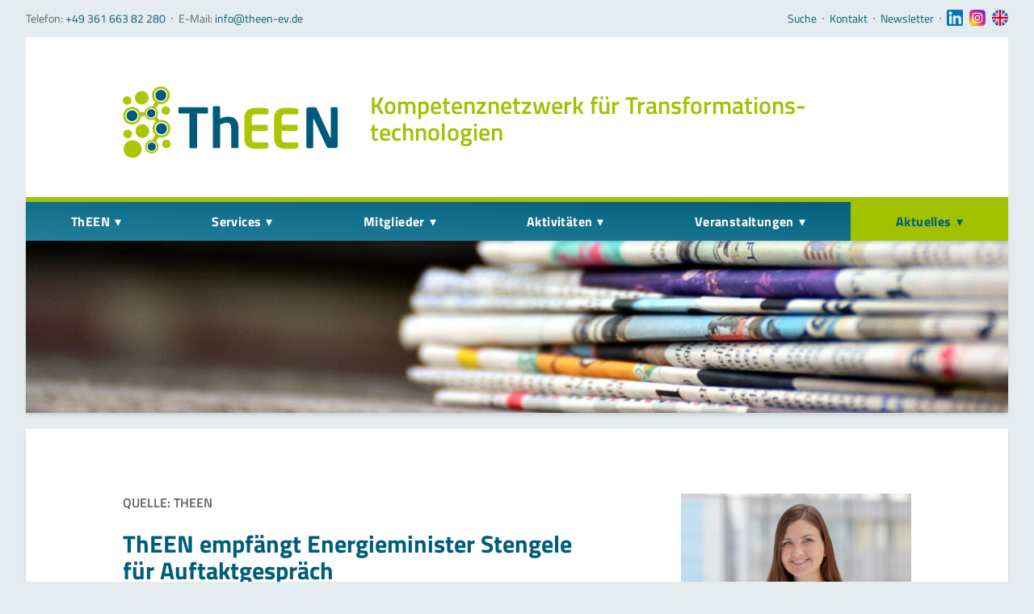

--- FILE ---
content_type: text/html; charset=UTF-8
request_url: https://www.theen-ev.de/de/pressemeldung/theen-empfaengt-energieminister-stengele-fuer-auftaktgespraech.html
body_size: 11665
content:
<!DOCTYPE html>
<html id="theen" lang="de">
<head>
<meta charset="UTF-8">
<title>ThEEN empfängt Energieminister Stengele für Auftaktgespräch - Thüringer Erneuerbare Energien Netzwerk</title>
<base href="https://www.theen-ev.de/">
<meta name="robots" content="index,follow">
<meta name="description" content="Vorstandssitzung bei den Stadtwerken Jena mit Besichtigung des Wasserwerks Burgau">
<meta name="generator" content="Contao Open Source CMS">
<meta name="viewport" content="width=device-width, initial-scale=1">
<link rel="stylesheet" href="bundles/contaolightcase/css/lightcase.css?v=faaeacf8"><script src="assets/jquery/js/jquery.min.js?v=2e868dd8"></script><!-- Social: Facebook / Open Graph --><meta property="og:title" content="ThEEN empfängt Energieminister Stengele für Auftaktgespräch"><meta property="og:type" content="article"><meta property="og:url" content="https://www.theen-ev.de/de/pressemeldung/theen-empfaengt-energieminister-stengele-fuer-auftaktgespraech.html"><meta property="og:description" content="Vorstandssitzung bei den Stadtwerken Jena mit Besichtigung des Wasserwerks Burgau"><meta property="og:image" content="https://www.theen-ev.de/assets/images/8/5-ebe23b1b.jpeg" /><!-- Social: Twitter --><meta name="twitter:card" content="summary_large_image"><meta name="twitter:title" content="ThEEN empfängt Energieminister Stengele für Auftaktgespräch"><meta name="twitter:description" content="Vorstandssitzung bei den Stadtwerken Jena mit Besichtigung des Wasserwerks Burgau"><meta property="twitter:image" content="https://www.theen-ev.de/assets/images/8/5-ebe23b1b.jpeg" /><link rel="stylesheet" href="files/themes/theen-2019/css/styles.min.css" media="screen">
<link rel="stylesheet" href="files/themes/theen-2019/css/print.css" media="print">
<link rel="stylesheet" href="files/themes/theen-2019/css/shame.css" media="screen">
<meta name="twitter:dnt" content="on">
<meta name="apple-mobile-web-app-status-bar-style" content="black-translucent">
<meta name="apple-mobile-web-app-capable" content="yes">
<meta name="theme-color" content="#a5c300">
<meta name="format-detection" content="telephone=no">
<link rel="shortcut icon" href="files/themes/theen-2019/images/favicon.ico" type="image/x-icon">
</head>
<body id="top" class="mac chrome blink ch131 l-fixed min-w-sm font-copy font-normal hyphenate antialiased text-default text-md leading-base overflow-x-hidden bg-page lg:text-lg lg:leading-lg" itemscope itemtype="http://schema.org/WebPage">
<div id="page" class="page min-h-screen w-full flex flex-col max-w-page mx-auto md:px-xl lg:px-2xl">
<div id="cla-1" class="flex-none w-full">
<div class="hidden md:block container">
<div class="flex items-center py-sm">
<div class="text-sm leading-none text-text">Telefon: <span class="text-primary-500">+49 361 663 82 280</span><span class="ml-3xs mr-3xs">‧</span>E-Mail: <span class="text-primary-500"><a class="no-underline hover:underline hover:text-primary-500" href="&#105;&#x6E;&#102;&#x6F;&#64;&#x74;&#104;&#x65;&#101;&#x6E;&#45;&#x65;&#118;&#x2E;&#100;&#x65;">&#105;&#x6E;&#102;&#x6F;&#64;&#x74;&#104;&#x65;&#101;&#x6E;&#45;&#x65;&#118;&#x2E;&#100;&#x65;</a></span></div>
<div class="ml-auto hidden md:flex items-center">
<!-- indexer::stop -->
<nav>
<a href="newsletter.html#skipNavigation64" class="invisible">Navigation überspringen</a>
<ul class="list-reset flex items-center text-sm">
<li class="leading-none"><a class="hover:underline" href="de/suche.html">Suche</a><span class="inline-block ml-3xs mr-3xs">‧</span></li>
<li class="leading-none"><a class="hover:underline" href="de/kontakt.html">Kontakt</a><span class="inline-block ml-3xs mr-3xs">‧</span></li>
<li class="leading-none"><a class="hover:underline" href="de/newsletter.html">Newsletter</a><span class="inline-block ml-3xs mr-3xs">‧</span></li>
<li class="leading-none mr-2xs"><a href="https://www.linkedin.com/company/theen" title="Linked In" class="linkedin sibling" target="_blank" itemprop="url"><i class="icon w-lg h-lg"><svg xmlns="http://www.w3.org/2000/svg" viewBox="0 0 382 382">
<defs/>
<path fill="#0077b7" d="M347.445 0H34.555C15.471 0 0 15.471 0 34.555v312.889C0 366.529 15.471 382 34.555 382h312.889C366.529 382 382 366.529 382 347.444V34.555C382 15.471 366.529 0 347.445 0zM118.207 329.844c0 5.554-4.502 10.056-10.056 10.056H65.345c-5.554 0-10.056-4.502-10.056-10.056V150.403c0-5.554 4.502-10.056 10.056-10.056h42.806c5.554 0 10.056 4.502 10.056 10.056v179.441zM86.748 123.432c-22.459 0-40.666-18.207-40.666-40.666S64.289 42.1 86.748 42.1s40.666 18.207 40.666 40.666-18.206 40.666-40.666 40.666zM341.91 330.654a9.247 9.247 0 01-9.246 9.246H286.73a9.247 9.247 0 01-9.246-9.246v-84.168c0-12.556 3.683-55.021-32.813-55.021-28.309 0-34.051 29.066-35.204 42.11v97.079a9.246 9.246 0 01-9.246 9.246h-44.426a9.247 9.247 0 01-9.246-9.246V149.593a9.247 9.247 0 019.246-9.246h44.426a9.247 9.247 0 019.246 9.246v15.655c10.497-15.753 26.097-27.912 59.312-27.912 73.552 0 73.131 68.716 73.131 106.472v86.846z"/>
</svg></i></a></li>
<li class="leading-none mr-2xs"><a href="https://www.instagram.com/theen_ev/" title="Instagram" target="_blank" itemprop="url"><i class="icon w-lg h-lg"><svg xmlns="http://www.w3.org/2000/svg" xmlns:xlink="http://www.w3.org/1999/xlink" viewBox="0 0 512 512">
<defs/>
<radialGradient id="b" cx="104.957" cy="447.447" r="564.646" gradientUnits="userSpaceOnUse">
<stop offset="0" stop-color="#fae100"/>
<stop offset=".054" stop-color="#fadc04"/>
<stop offset=".117" stop-color="#fbce0e"/>
<stop offset=".183" stop-color="#fcb720"/>
<stop offset=".251" stop-color="#fe9838"/>
<stop offset=".305" stop-color="#ff7950"/>
<stop offset=".492" stop-color="#ff1c74"/>
<stop offset="1" stop-color="#6c1cd1"/>
</radialGradient>
<linearGradient id="c" x1="196.373" x2="-671.016" y1="222.46" y2="-265.446" gradientUnits="userSpaceOnUse">
<stop offset="0" stop-color="#a1b5d8" stop-opacity="0"/>
<stop offset=".309" stop-color="#90a2bd" stop-opacity=".31"/>
<stop offset=".755" stop-color="#7c8b9c" stop-opacity=".757"/>
<stop offset="1" stop-color="#748290"/>
</linearGradient>
<linearGradient id="d" x1="256" x2="256" y1="451.966" y2="531.774" gradientUnits="userSpaceOnUse">
<stop offset="0" stop-color="#fae100" stop-opacity="0"/>
<stop offset=".307" stop-color="#fca800" stop-opacity=".306"/>
<stop offset=".627" stop-color="#fe7300" stop-opacity=".627"/>
<stop offset=".869" stop-color="#ff5200" stop-opacity=".867"/>
<stop offset="1" stop-color="#ff4500"/>
</linearGradient>
<linearGradient id="a">
<stop offset="0" stop-color="#833ab4" stop-opacity="0"/>
<stop offset="1" stop-color="#833ab4"/>
</linearGradient>
<linearGradient id="e" x1="226.872" x2="100.161" y1="226.148" y2="99.436" gradientUnits="userSpaceOnUse" xlink:href="#a"/>
<linearGradient id="f" x1="350.9" x2="287.656" y1="468.287" y2="170.138" gradientUnits="userSpaceOnUse" xlink:href="#a"/>
<linearGradient id="g" x1="374.965" x2="120.941" y1="374.965" y2="120.941" gradientUnits="userSpaceOnUse" xlink:href="#a"/>
<linearGradient id="h" x1="393.807" x2="309.806" y1="221.263" y2="137.262" gradientUnits="userSpaceOnUse" xlink:href="#a"/>
<linearGradient id="i" x1="357.658" x2="150.543" y1="155.05" y2="362.165" gradientUnits="userSpaceOnUse">
<stop offset="0" stop-color="#833ab4"/>
<stop offset=".092" stop-color="#9c3495"/>
<stop offset=".293" stop-color="#dc2546"/>
<stop offset=".392" stop-color="#fd1d1d"/>
<stop offset=".559" stop-color="#fc6831"/>
<stop offset=".689" stop-color="#fc9b40"/>
<stop offset=".752" stop-color="#fcaf45"/>
<stop offset=".781" stop-color="#fdb750"/>
<stop offset=".866" stop-color="#fecb6a"/>
<stop offset=".942" stop-color="#ffd87a"/>
<stop offset="1" stop-color="#ffdc80"/>
</linearGradient>
<path fill="url(#b)" d="M503.234 91.578c-4.66-43.664-39.144-78.156-82.812-82.812-109.508-11.688-219.336-11.688-328.84 0-43.668 4.66-78.156 39.148-82.816 82.812-11.688 109.504-11.688 219.336 0 328.84 4.66 43.668 39.148 78.156 82.812 82.816 109.504 11.688 219.336 11.688 328.844 0 43.668-4.66 78.152-39.148 82.812-82.816 11.688-109.504 11.688-219.332 0-328.84zm0 0"/>
<path fill="url(#c)" d="M475.387 110.098c-4.133-38.746-34.735-69.352-73.485-73.489-97.172-10.367-194.632-10.367-291.804 0-38.746 4.137-69.352 34.743-73.489 73.489-10.367 97.172-10.367 194.632 0 291.8 4.137 38.75 34.743 69.356 73.489 73.489 97.172 10.37 194.632 10.37 291.8 0 38.75-4.133 69.356-34.739 73.489-73.489 10.37-97.168 10.37-194.628 0-291.8zm0 0"/>
<path fill="url(#d)" d="M7.672 409.805c.351 3.539.715 7.078 1.094 10.617 4.66 43.664 39.148 78.152 82.816 82.812 109.504 11.688 219.336 11.688 328.84 0 43.668-4.66 78.152-39.148 82.812-82.812.38-3.54.743-7.078 1.098-10.617zm0 0"/>
<path fill="url(#e)" d="M503.234 420.418a1547.774 1547.774 0 008.711-176.7l-117.03-117.03c-14.622-16.692-35.978-27.11-61.071-28.012-51.606-1.86-103.375-1.766-154.989.008-42.867 1.476-72.843 30.289-80.53 72.636-1.356 7.477-2.169 15.051-3.235 22.582v124.149c.59 4.023 1.457 8.027 1.726 12.074 1.72 25.758 12.305 47.82 29.254 62.746l119.094 119.09c58.445.41 116.895-2.496 175.258-8.727 43.668-4.66 78.152-39.148 82.812-82.816zm0 0"/>
<path fill="url(#f)" d="M503.234 420.422c-4.656 43.66-39.152 78.156-82.812 82.812a1548.657 1548.657 0 01-175.254 8.727L126.254 393.047c13.785 12.066 31.754 19.414 52.605 20.2 51.602 1.937 103.383 1.886 154.985.026 46.672-1.687 80.445-36.23 81.902-82.902a2373.981 2373.981 0 000-148.793c-.664-21.531-8.223-40.476-20.754-54.812L511.95 243.723c.461 58.918-2.437 117.859-8.715 176.699zm0 0"/>
<path fill="url(#g)" d="M316.414 200.559c-14.992-16.325-36.504-26.567-60.414-26.567-45.29 0-82.008 36.719-82.008 82.008 0 23.91 10.242 45.422 26.567 60.414l189.738 189.738a1564.245 1564.245 0 0030.121-2.918c43.668-4.66 78.156-39.148 82.816-82.816a1564.245 1564.245 0 002.918-30.121zm0 0"/>
<path fill="url(#h)" d="M511.008 311.152L358.305 158.453c-3.563-4.676-9.176-7.71-15.508-7.71-10.774 0-19.512 8.734-19.512 19.51 0 6.333 3.035 11.946 7.711 15.509l177.281 177.285a1537.438 1537.438 0 002.73-51.895zm0 0"/>
<path fill="url(#i)" d="M95.09 193.902c1.066-7.53 1.879-15.105 3.234-22.582 7.684-42.347 37.664-71.16 80.531-72.636 51.614-1.774 103.383-1.868 154.989-.008 46.656 1.68 80.445 36.226 81.902 82.898 1.55 49.559 1.55 99.238 0 148.797-1.457 46.672-35.234 81.215-81.898 82.899-51.606 1.863-103.387 1.91-154.989-.028-46.664-1.754-78.922-36.379-82.043-83.12-.27-4.044-1.136-8.052-1.726-12.075V193.902zM256.043 385.61c23.617 0 47.258.707 70.844-.164 36.98-1.37 59.726-23.441 60.59-60.386a2973.28 2973.28 0 000-138.172c-.864-36.938-23.625-59.524-60.59-60.309a3343.88 3343.88 0 00-140.805 0c-36.684.77-59.496 22.899-60.492 59.43a2579.097 2579.097 0 000 139.933c.996 36.528 23.808 58.145 60.496 59.504 23.289.867 46.637.164 69.957.164zm0 0"/>
<g fill="#fff">
<path d="M95.09 193.902c1.066-7.53 1.879-15.105 3.234-22.582 7.684-42.347 37.664-71.16 80.531-72.636 51.614-1.774 103.383-1.868 154.989-.008 46.656 1.68 80.445 36.226 81.902 82.898 1.55 49.559 1.55 99.238 0 148.797-1.457 46.672-35.234 81.215-81.898 82.899-51.606 1.863-103.387 1.91-154.989-.028-46.664-1.754-78.922-36.379-82.043-83.12-.27-4.044-1.136-8.052-1.726-12.075V193.902zM256.043 385.61c23.617 0 47.258.707 70.844-.164 36.98-1.37 59.726-23.441 60.59-60.386a2973.28 2973.28 0 000-138.172c-.864-36.938-23.625-59.524-60.59-60.309a3343.88 3343.88 0 00-140.805 0c-36.684.77-59.496 22.899-60.492 59.43a2579.097 2579.097 0 000 139.933c.996 36.528 23.808 58.145 60.496 59.504 23.289.867 46.637.164 69.957.164zm0 0"/>
<path d="M256 173.996c-45.29 0-82.008 36.715-82.008 82.004 0 45.293 36.719 82.008 82.008 82.008 45.293 0 82.008-36.715 82.008-82.008 0-45.29-36.715-82.004-82.008-82.004zm0 135.777c-29.7 0-53.773-24.074-53.773-53.773S226.3 202.227 256 202.227 309.773 226.3 309.773 256 285.7 309.773 256 309.773zm0 0M362.305 170.254c0 10.773-8.735 19.508-19.508 19.508s-19.512-8.735-19.512-19.508c0-10.777 8.738-19.512 19.512-19.512s19.508 8.735 19.508 19.512zm0 0"/>
</g>
</svg></i></a></li>
<li class="leading-none"><a href="en/" title="English" itemprop="url"><i class="icon w-lg h-lg"><svg xmlns="http://www.w3.org/2000/svg" viewBox="0 0 512 512">
<defs/>
<circle cx="256" cy="256" r="256" fill="#f0f0f0"/>
<g fill="#0052b4">
<path d="M52.92 100.142c-20.109 26.163-35.272 56.318-44.101 89.077h133.178L52.92 100.142zM503.181 189.219c-8.829-32.758-23.993-62.913-44.101-89.076l-89.075 89.076h133.176zM8.819 322.784c8.83 32.758 23.993 62.913 44.101 89.075l89.074-89.075H8.819zM411.858 52.921c-26.163-20.109-56.317-35.272-89.076-44.102v133.177l89.076-89.075zM100.142 459.079c26.163 20.109 56.318 35.272 89.076 44.102V370.005l-89.076 89.074zM189.217 8.819c-32.758 8.83-62.913 23.993-89.075 44.101l89.075 89.075V8.819zM322.783 503.181c32.758-8.83 62.913-23.993 89.075-44.101l-89.075-89.075v133.176zM370.005 322.784l89.075 89.076c20.108-26.162 35.272-56.318 44.101-89.076H370.005z"/>
</g>
<g fill="#d80027">
<path d="M509.833 222.609H289.392V2.167A258.556 258.556 0 00256 0c-11.319 0-22.461.744-33.391 2.167v220.441H2.167A258.556 258.556 0 000 256c0 11.319.744 22.461 2.167 33.391h220.441v220.442a258.35 258.35 0 0066.783 0V289.392h220.442A258.533 258.533 0 00512 256c0-11.317-.744-22.461-2.167-33.391z"/>
<path d="M322.783 322.784L437.019 437.02a256.636 256.636 0 0015.048-16.435l-97.802-97.802h-31.482v.001zM189.217 322.784h-.002L74.98 437.019a256.636 256.636 0 0016.435 15.048l97.802-97.804v-31.479zM189.217 189.219v-.002L74.981 74.98a256.636 256.636 0 00-15.048 16.435l97.803 97.803h31.481zM322.783 189.219L437.02 74.981a256.328 256.328 0 00-16.435-15.047l-97.802 97.803v31.482z"/>
</g>
</svg></i></a></li>
</ul>
<a id="skipNavigation64" class="invisible">&nbsp;</a>
</nav>
<!-- indexer::continue -->
</div>
</div>
</div>			</div>
<div id="wrapper" class="w-full flex-1-backup flex-auto flex flex-col">
<header id="header" class="flex-none w-full">
<div class="container h-header md:h-auto">
<div class="fixed md:static h-header md:h-auto z-header w-full shadow-md md:shadow-none bg-white border-b-4 border-secondary-500 md:border-b-0 px-page md:pb-xl md:pt-2xl lg:pt-3xl lg:pb-3xl xl:pt-4xl xl:pb-4xl">
<div class="flex items-center h-full md:items-end">
<div class="signet max-w-6xl lg:max-w-none">
<a href="./" title="Zur Startseite"><img class="md:hidden" src="files/themes/theen-2019/images/theen-logo-sm.svg" width="100" height="32" alt="Logo ThEEN e.V."><img class="hidden md:block" src="files/themes/theen-2019/images/theen_logo_2024.svg" width="266" height="112" alt="Logo ThEEN e.V."></a>
</div>
<div class="flex-1 subline hidden md:block w-2/3 pl-xl lg:pl-3xl pb-md text-xl lg:text-2xl xl:text-3xl leading-xs text-secondary-500 font-semibold no-hyphenate">
<div class="mt-lg">Kompetenz&shy;netzwerk für Transformations&shy;technologien</div>
</div>
<button class="js-mobile-menu-btn md:hidden ml-auto text-primary-500">
<svg class="fill-current w-2xl h-2xl" viewbox="0 0 24 24">
<path class="icon" d="M4 5h16a1 1 0 0 1 0 2H4a1 1 0 1 1 0-2zm0 6h16a1 1 0 0 1 0 2H4a1 1 0 0 1 0-2zm0 6h16a1 1 0 0 1 0 2H4a1 1 0 0 1 0-2z"></path>
<path class="icon hidden" d="M5.41 11H21a1 1 0 0 1 0 2H5.41l5.3 5.3a1 1 0 0 1-1.42 1.4l-7-7a1 1 0 0 1 0-1.4l7-7a1 1 0 0 1 1.42 1.4L5.4 11z"></path>
</svg>
<span class="sr-only">Menu</span>
</button>
</div>
</div>
</div>	          </header>
<div id="cla-3" class="navigation flex-none w-full sticky top-0 z-header">
<div class="nav-desktop-wrapper hidden md:block ">
<div class="container">
<!-- indexer::stop -->
<nav class="mod_navigation nav nav-main nav-main--desktop text-md shadow-md bg-gradient-primary border-t-6 border-secondary-500" itemscope itemtype="http://schema.org/SiteNavigationElement">
<a href="de/pressemeldung/theen-empfaengt-energieminister-stengele-fuer-auftaktgespraech.html#skipNavigation58" class="invisible">Navigation überspringen</a>
<ul class="level_1">
<li class="submenu first"><a href="de/ueber-uns.html" title="ThEEN" class="submenu first" aria-haspopup="true">ThEEN</a>
<ul class="level_2">
<li class="first"><a href="de/ueber-uns.html" title="ThEEN" class="first">Über uns</a></li>
<li><a href="de/ziele.html" title="Ziele">Ziele</a></li>
<li><a href="de/vorstand.html" title="Vorstand">Vorstand</a></li>
<li><a href="de/geschaeftsstelle.html" title="Geschäftsstelle">Geschäftsstelle</a></li>
<li><a href="de/beirat.html" title="Gremien">Gremien</a></li>
<li class="last"><a href="de/partner.html" title="Partner" class="last">Partner</a></li>
</ul>
</li>
<li class="submenu"><a href="de/projektmanagement.html" title="Services" class="submenu" aria-haspopup="true">Services</a>
<ul class="level_2">
<li class="first"><a href="de/theenservices.html" title="Alle ThEENservices" class="first">Alle ThEENservices</a></li>
<li class="submenu"><a href="de/projektmanagement.html" title="Projektmanagement" class="submenu" aria-haspopup="true">Projektmanagement</a>
<ul class="level_3">
<li class="first"><a href="de/konsortienbildung.html" title="Konsortienbildung" class="first">Konsortienbildung</a></li>
<li><a href="de/projektkoordination.html" title="Projektkoordination">Projektkoordination</a></li>
<li class="last"><a href="de/foerderprogramme.html" title="Förderprogramme" class="last">Förderprogramme</a></li>
</ul>
</li>
<li><a href="de/theentransition.html" title="ThEENtransition">ThEENtransition</a></li>
<li class="submenu"><a href="de/oeffentlichkeitsarbeit.html" title="Öffentlichkeitsarbeit" class="submenu" aria-haspopup="true">Öffentlichkeitsarbeit</a>
<ul class="level_3">
<li class="first"><a href="de/oeffentlichkeitsarbeit.html" title="ThEENpromotion" class="first">ThEENpromotion</a></li>
<li class="last"><a href="de/oeffentlichkeitsarbeit.html" title="ThEENformiert" class="last">ThEENformiert</a></li>
</ul>
</li>
<li><a href="de/theenresearch.html" title="ThEENresearch">ThEENresearch</a></li>
<li class="submenu"><a href="de/politikberatung.html" title="Politikberatung" class="submenu" aria-haspopup="true">Politikberatung</a>
<ul class="level_3">
<li class="first"><a href="de/parlamentarischer-abend.html" title="Parlamentarischer Abend" class="first">Parlamentarischer Abend</a></li>
<li><a href="de/dialoge-mit-energiepolitischen-sprechern.html" title="Dialoge mit energiepolitischen Sprechern">Dialoge mit energiepolitischen Sprechern</a></li>
<li class="last"><a href="de/positionen.html" title="Politische Stellungnahmen" class="last">Politische Stellungnahmen</a></li>
</ul>
</li>
<li class="last"><a href="de/net-work-integrierte-netzplanung.html" title="Stakeholderprozess" class="last">Stakeholderprozess</a></li>
</ul>
</li>
<li class="submenu"><a href="de/mitglieder-a-z.html" title="Mitglieder" class="submenu" aria-haspopup="true">Mitglieder</a>
<ul class="level_2">
<li class="first"><a href="de/mitglieder-a-z.html" title="Mitglieder" class="first">Mitglieder A-Z</a></li>
<li><a href="de/mitglied-werden.html" title="Mitglied werden">Mitglied werden</a></li>
<li class="last"><a href="de/kompetenzprofil.html" title="Kompetenzprofil" class="last">Kompetenzprofil</a></li>
</ul>
</li>
<li class="submenu"><a href="de/projekte.html" title="Aktivitäten" class="submenu" aria-haspopup="true">Aktivitäten</a>
<ul class="level_2">
<li class="submenu first"><a href="de/projekte.html" title="Projekte" class="submenu first" aria-haspopup="true">Projekte</a>
<ul class="level_3">
<li class="first"><a href="de/nordthueringen-regenerativ.html" title="Nordthüringen Regenerativ" class="first">Nordthüringen Regenerativ</a></li>
<li><a href="de/dekarb.html" title="DekaRB - Dekarbonisierung für eine Resiliente Wirtschaft Beschleunigen">DekaRB – Dekarbonisierung für eine Resiliente Wirtschaft Beschleunigen</a></li>
<li class="last"><a href="de/zorro.html" title="ZO.RRO" class="last">ZO.RRO II – Zero Carbon Cross Energy System</a></li>
</ul>
</li>
<li><a href="de/internationales.html" title="Internationales">Internationales</a></li>
<li class="submenu last"><a href="de/task-forces.html" title="Task Forces" class="submenu last" aria-haspopup="true">Task Forces</a>
<ul class="level_3">
<li class="first"><a href="de/task-force-wind.html" title="Task Force Wind" class="first">Task Force Wind</a></li>
<li class="last"><a href="de/task-force-waerme.html" title="Task Force Wärme" class="last">Task Force Wärme</a></li>
</ul>
</li>
</ul>
</li>
<li class="submenu"><a href="de/veranstaltungsliste.html" title="Veranstaltungen" class="submenu" aria-haspopup="true">Veranstaltungen</a>
<ul class="level_2">
<li class="first"><a href="de/veranstaltungsliste.html" title="Aktuelle Termine" class="first">Aktuelle Termine</a></li>
<li><a href="de/net-work.html" title="Auftaktveranstaltung Stakeholderprozess">Auftaktveranstaltung Stakeholderprozess</a></li>
<li><a href="de/thueringer-waermetagung-2026.html" title="Thüringer Wärmetagung 2026">Thüringer Wärmetagung 2026</a></li>
<li><a href="https://www.theen-ev.de/de/branchenmeldung/theen-jubilaeum.html" title="10 Jahre ThEEN-Jubiläum">10 Jahre ThEEN-Jubiläum</a></li>
<li class="submenu"><a href="de/theen-fachforum.html" title="ThEEN-Fachforum" class="submenu" aria-haspopup="true">ThEEN-Fachforum</a>
<ul class="level_3">
<li class="first"><a href="de/fachforum-carbon-capture.html" title="Fachforum „Carbon Capture“" class="first">Fachforum „Carbon Capture“</a></li>
<li><a href="de/fachforum-waermetechnologien-2024.html" title="Fachforum „Wärme&shy;technologien 2024&#34;">Fachforum „Wärme&shy;technologien 2024&#34;</a></li>
<li class="last"><a href="de/fachforum-resilienz-und-cybersicherheit.html" title="Fachforum „Resilienz und Cybersicherheit“" class="last">Fachforum „Resilienz und Cybersicherheit“</a></li>
</ul>
</li>
<li><a href="de/theen-innovationsdialog.html" title="ThEEN-Innovationsdialog">ThEEN-Innovationsdialog</a></li>
<li class="submenu"><a href="de/theen-kongress.html" title="ThEEN-Kongress" class="submenu" aria-haspopup="true">ThEEN-Kongress</a>
<ul class="level_3">
<li class="first last"><a href="de/theen-kongress-transformationstechnologien.html" title="Transformations&shy;technologien" class="first last">Transformations&shy;technologien</a></li>
</ul>
</li>
<li class="submenu"><a href="de/theen-talk.html" title="ThEEN-Talk" class="submenu" aria-haspopup="true">ThEEN-Talk</a>
<ul class="level_3">
<li class="first"><a href="de/theen-talk-regulierung.html" title="Regulierung als Weichensteller oder Stolperstein?" class="first">Regulierung als Weichensteller oder Stolperstein?</a></li>
<li class="last"><a href="de/theen-talk-akzeptanz.html" title="Akzeptanz sichern, Gegenwind verhindern - Stakeholder-Management &amp; -Dialog" class="last">Akzeptanz sichern, Gegenwind verhindern - Stakeholder-Management & -Dialog</a></li>
</ul>
</li>
<li class="submenu"><a href="de/parlamentarischer-abend.html" title="Politische Formate" class="submenu" aria-haspopup="true">Politische Formate</a>
<ul class="level_3">
<li class="first last"><a href="de/parlamentarischer-abend.html" title="Parlamentarischer Abend" class="first last">Parlamentarischer Abend</a></li>
</ul>
</li>
<li class="submenu last"><a href="de/pressevents.html" title="Pressevents" class="submenu last" aria-haspopup="true">Pressevents</a>
<ul class="level_3">
<li class="first"><a href="de/windenergie-fuer-die-industrie-2022.html" title="Windenergie für die Industrie 2022" class="first">Windenergie für die Industrie 2022</a></li>
<li class="last"><a href="de/vorstellung-initiative-cleanefx-2022.html" title="Vorstellung Initiative CleanEFX 2022" class="last">Vorstellung Initiative CleanEFX 2022</a></li>
</ul>
</li>
</ul>
</li>
<li class="submenu trail"><a href="de/pressemeldungen.html" title="Aktuelles" class="submenu trail" aria-haspopup="true">Aktuelles</a>
<ul class="level_2">
<li class="submenu trail first"><a href="de/alle-meldungen.html" title="Meldungen" class="submenu trail first" aria-haspopup="true">Meldungen</a>
<ul class="level_3">
<li class="trail first"><a href="de/pressemeldungen.html" title="Pressemeldungen" class="trail first">Pressemeldungen</a></li>
<li class="last"><a href="de/branchenmeldungen.html" title="Branchenmeldungen" class="last">Branchenmeldungen</a></li>
</ul>
</li>
<li><a href="de/statements.html" title="Statements">Statements</a></li>
<li><a href="de/positionen.html" title="Positionen">Positionen</a></li>
<li><a href="de/stellenausschreibungen.html" title="Ausschreibungen">Jobs</a></li>
<li><a href="de/mediathek.html" title="Mediathek">Mediathek</a></li>
<li class="last"><a href="de/akkreditierung.html" title="Akkreditierung" class="last">Akkreditierung</a></li>
</ul>
</li>
<li class="submenu service last"><a href="de/kontakt.html" title="Mehr" class="submenu service last" aria-haspopup="true">Mehr</a>
<ul class="level_2">
<li class="first"><a href="de/kontakt.html" title="Kontakt" class="first">Kontakt</a></li>
<li class="ccb-trigger ccb-prefill"><a href="de/datenschutz.html" title="Cookie-Einstellungen" class="ccb-trigger ccb-prefill">Cookie-Einstellungen</a></li>
<li><a href="de/newsletter.html" title="Newsletter">Newsletter</a></li>
<li class="twitter"><a href="https://twitter.com/theen_ev" title="Auf Twitter folgen" class="twitter" target="_blank" rel="noreferrer noopener">Twitter</a></li>
<li class="linkedin"><a href="https://www.linkedin.com/company/theen" title="Linked In" class="linkedin" target="_blank" rel="noreferrer noopener">LinkedIn</a></li>
<li class="instagram"><a href="https://www.instagram.com/theen_ev/" title="Instagram" class="instagram" target="_blank" rel="noreferrer noopener">Instagram</a></li>
<li class="englisch last"><a href="en/theen-ev-en.html" title="English" class="englisch last">English</a></li>
</ul>
</li>
</ul>
<a id="skipNavigation58" class="invisible">&nbsp;</a>
</nav>
<!-- indexer::continue -->
</div>
</div>
<div class="nav-mobile-wrapper md:hidden fixed inset-0 overflow-hidden bg-primary-500 z-header mt-header max-h-0 h-0 opacity-0">
<div class="container overflow-y-auto h-full flex flex-col flex-no-wrap">
<div class="bg-grey-100 h-header px-page flex-none flex items-center">
<!-- indexer::stop -->
<div class="mod_search block w-full">
<form class="m-0" action="de/suche.html" method="get">
<div class="formbody flex items-center">
<label class="sr-only" for="ctrl_keywords_24">Suche</label>
<input type="search" name="keywords" id="ctrl_keywords_25" class="form-input flex-1" value="" placeholder="Webseite durchsuchen">
<button type="submit" id="ctrl_submit_25" class="submit btn btn--primary ml-2xs" value="Suchen">Suchen</button>
</div>
</form>
</div>
<!-- indexer::continue -->
</div>
<div class="flex-none">
<!-- indexer::stop -->
<nav class="mod_navigation nav nav-main nav-main--mobile" itemscope itemtype="http://schema.org/SiteNavigationElement">
<a href="de/pressemeldung/theen-empfaengt-energieminister-stengele-fuer-auftaktgespraech.html#skipNavigation135" class="invisible">Navigation überspringen</a>
<ul class="level_1">
<li class="submenu first"><a href="de/ueber-uns.html" title="ThEEN" class="submenu first" aria-haspopup="true">ThEEN</a>
<ul class="level_2">
<li class="first"><a href="de/ueber-uns.html" title="ThEEN" class="first">Über uns</a></li>
<li><a href="de/ziele.html" title="Ziele">Ziele</a></li>
<li><a href="de/vorstand.html" title="Vorstand">Vorstand</a></li>
<li><a href="de/geschaeftsstelle.html" title="Geschäftsstelle">Geschäftsstelle</a></li>
<li><a href="de/beirat.html" title="Gremien">Gremien</a></li>
<li class="last"><a href="de/partner.html" title="Partner" class="last">Partner</a></li>
</ul>
</li>
<li class="submenu"><a href="de/projektmanagement.html" title="Services" class="submenu" aria-haspopup="true">Services</a>
<ul class="level_2">
<li class="first"><a href="de/theenservices.html" title="Alle ThEENservices" class="first">Alle ThEENservices</a></li>
<li class="submenu"><a href="de/projektmanagement.html" title="Projektmanagement" class="submenu" aria-haspopup="true">Projektmanagement</a>
<ul class="level_3">
<li class="first"><a href="de/konsortienbildung.html" title="Konsortienbildung" class="first">Konsortienbildung</a></li>
<li><a href="de/projektkoordination.html" title="Projektkoordination">Projektkoordination</a></li>
<li class="last"><a href="de/foerderprogramme.html" title="Förderprogramme" class="last">Förderprogramme</a></li>
</ul>
</li>
<li><a href="de/theentransition.html" title="ThEENtransition">ThEENtransition</a></li>
<li class="submenu"><a href="de/oeffentlichkeitsarbeit.html" title="Öffentlichkeitsarbeit" class="submenu" aria-haspopup="true">Öffentlichkeitsarbeit</a>
<ul class="level_3">
<li class="first"><a href="de/oeffentlichkeitsarbeit.html" title="ThEENpromotion" class="first">ThEENpromotion</a></li>
<li class="last"><a href="de/oeffentlichkeitsarbeit.html" title="ThEENformiert" class="last">ThEENformiert</a></li>
</ul>
</li>
<li><a href="de/theenresearch.html" title="ThEENresearch">ThEENresearch</a></li>
<li class="submenu"><a href="de/politikberatung.html" title="Politikberatung" class="submenu" aria-haspopup="true">Politikberatung</a>
<ul class="level_3">
<li class="first"><a href="de/parlamentarischer-abend.html" title="Parlamentarischer Abend" class="first">Parlamentarischer Abend</a></li>
<li><a href="de/dialoge-mit-energiepolitischen-sprechern.html" title="Dialoge mit energiepolitischen Sprechern">Dialoge mit energiepolitischen Sprechern</a></li>
<li class="last"><a href="de/positionen.html" title="Politische Stellungnahmen" class="last">Politische Stellungnahmen</a></li>
</ul>
</li>
<li class="last"><a href="de/net-work-integrierte-netzplanung.html" title="Stakeholderprozess" class="last">Stakeholderprozess</a></li>
</ul>
</li>
<li class="submenu"><a href="de/mitglieder-a-z.html" title="Mitglieder" class="submenu" aria-haspopup="true">Mitglieder</a>
<ul class="level_2">
<li class="first"><a href="de/mitglieder-a-z.html" title="Mitglieder" class="first">Mitglieder A-Z</a></li>
<li><a href="de/mitglied-werden.html" title="Mitglied werden">Mitglied werden</a></li>
<li class="last"><a href="de/kompetenzprofil.html" title="Kompetenzprofil" class="last">Kompetenzprofil</a></li>
</ul>
</li>
<li class="submenu"><a href="de/projekte.html" title="Aktivitäten" class="submenu" aria-haspopup="true">Aktivitäten</a>
<ul class="level_2">
<li class="submenu first"><a href="de/projekte.html" title="Projekte" class="submenu first" aria-haspopup="true">Projekte</a>
<ul class="level_3">
<li class="first"><a href="de/nordthueringen-regenerativ.html" title="Nordthüringen Regenerativ" class="first">Nordthüringen Regenerativ</a></li>
<li><a href="de/dekarb.html" title="DekaRB - Dekarbonisierung für eine Resiliente Wirtschaft Beschleunigen">DekaRB – Dekarbonisierung für eine Resiliente Wirtschaft Beschleunigen</a></li>
<li class="last"><a href="de/zorro.html" title="ZO.RRO" class="last">ZO.RRO II – Zero Carbon Cross Energy System</a></li>
</ul>
</li>
<li><a href="de/internationales.html" title="Internationales">Internationales</a></li>
<li class="submenu last"><a href="de/task-forces.html" title="Task Forces" class="submenu last" aria-haspopup="true">Task Forces</a>
<ul class="level_3">
<li class="first"><a href="de/task-force-wind.html" title="Task Force Wind" class="first">Task Force Wind</a></li>
<li class="last"><a href="de/task-force-waerme.html" title="Task Force Wärme" class="last">Task Force Wärme</a></li>
</ul>
</li>
</ul>
</li>
<li class="submenu"><a href="de/veranstaltungsliste.html" title="Veranstaltungen" class="submenu" aria-haspopup="true">Veranstaltungen</a>
<ul class="level_2">
<li class="first"><a href="de/veranstaltungsliste.html" title="Aktuelle Termine" class="first">Aktuelle Termine</a></li>
<li><a href="de/net-work.html" title="Auftaktveranstaltung Stakeholderprozess">Auftaktveranstaltung Stakeholderprozess</a></li>
<li><a href="de/thueringer-waermetagung-2026.html" title="Thüringer Wärmetagung 2026">Thüringer Wärmetagung 2026</a></li>
<li><a href="https://www.theen-ev.de/de/branchenmeldung/theen-jubilaeum.html" title="10 Jahre ThEEN-Jubiläum">10 Jahre ThEEN-Jubiläum</a></li>
<li class="submenu"><a href="de/theen-fachforum.html" title="ThEEN-Fachforum" class="submenu" aria-haspopup="true">ThEEN-Fachforum</a>
<ul class="level_3">
<li class="first"><a href="de/fachforum-carbon-capture.html" title="Fachforum „Carbon Capture“" class="first">Fachforum „Carbon Capture“</a></li>
<li><a href="de/fachforum-waermetechnologien-2024.html" title="Fachforum „Wärme&shy;technologien 2024&#34;">Fachforum „Wärme&shy;technologien 2024&#34;</a></li>
<li class="last"><a href="de/fachforum-resilienz-und-cybersicherheit.html" title="Fachforum „Resilienz und Cybersicherheit“" class="last">Fachforum „Resilienz und Cybersicherheit“</a></li>
</ul>
</li>
<li><a href="de/theen-innovationsdialog.html" title="ThEEN-Innovationsdialog">ThEEN-Innovationsdialog</a></li>
<li class="submenu"><a href="de/theen-kongress.html" title="ThEEN-Kongress" class="submenu" aria-haspopup="true">ThEEN-Kongress</a>
<ul class="level_3">
<li class="first last"><a href="de/theen-kongress-transformationstechnologien.html" title="Transformations&shy;technologien" class="first last">Transformations&shy;technologien</a></li>
</ul>
</li>
<li class="submenu"><a href="de/theen-talk.html" title="ThEEN-Talk" class="submenu" aria-haspopup="true">ThEEN-Talk</a>
<ul class="level_3">
<li class="first"><a href="de/theen-talk-regulierung.html" title="Regulierung als Weichensteller oder Stolperstein?" class="first">Regulierung als Weichensteller oder Stolperstein?</a></li>
<li class="last"><a href="de/theen-talk-akzeptanz.html" title="Akzeptanz sichern, Gegenwind verhindern - Stakeholder-Management &amp; -Dialog" class="last">Akzeptanz sichern, Gegenwind verhindern - Stakeholder-Management & -Dialog</a></li>
</ul>
</li>
<li class="submenu"><a href="de/parlamentarischer-abend.html" title="Politische Formate" class="submenu" aria-haspopup="true">Politische Formate</a>
<ul class="level_3">
<li class="first last"><a href="de/parlamentarischer-abend.html" title="Parlamentarischer Abend" class="first last">Parlamentarischer Abend</a></li>
</ul>
</li>
<li class="submenu last"><a href="de/pressevents.html" title="Pressevents" class="submenu last" aria-haspopup="true">Pressevents</a>
<ul class="level_3">
<li class="first"><a href="de/windenergie-fuer-die-industrie-2022.html" title="Windenergie für die Industrie 2022" class="first">Windenergie für die Industrie 2022</a></li>
<li class="last"><a href="de/vorstellung-initiative-cleanefx-2022.html" title="Vorstellung Initiative CleanEFX 2022" class="last">Vorstellung Initiative CleanEFX 2022</a></li>
</ul>
</li>
</ul>
</li>
<li class="submenu trail"><a href="de/pressemeldungen.html" title="Aktuelles" class="submenu trail" aria-haspopup="true">Aktuelles</a>
<ul class="level_2">
<li class="submenu trail first"><a href="de/alle-meldungen.html" title="Meldungen" class="submenu trail first" aria-haspopup="true">Meldungen</a>
<ul class="level_3">
<li class="trail first"><a href="de/pressemeldungen.html" title="Pressemeldungen" class="trail first">Pressemeldungen</a></li>
<li class="last"><a href="de/branchenmeldungen.html" title="Branchenmeldungen" class="last">Branchenmeldungen</a></li>
</ul>
</li>
<li><a href="de/statements.html" title="Statements">Statements</a></li>
<li><a href="de/positionen.html" title="Positionen">Positionen</a></li>
<li><a href="de/stellenausschreibungen.html" title="Ausschreibungen">Jobs</a></li>
<li><a href="de/mediathek.html" title="Mediathek">Mediathek</a></li>
<li class="last"><a href="de/akkreditierung.html" title="Akkreditierung" class="last">Akkreditierung</a></li>
</ul>
</li>
<li class="submenu service last"><a href="de/kontakt.html" title="Mehr" class="submenu service last" aria-haspopup="true">Mehr</a>
<ul class="level_2">
<li class="first"><a href="de/kontakt.html" title="Kontakt" class="first">Kontakt</a></li>
<li class="ccb-trigger ccb-prefill"><a href="de/datenschutz.html" title="Cookie-Einstellungen" class="ccb-trigger ccb-prefill">Cookie-Einstellungen</a></li>
<li><a href="de/newsletter.html" title="Newsletter">Newsletter</a></li>
<li class="twitter"><a href="https://twitter.com/theen_ev" title="Auf Twitter folgen" class="twitter" target="_blank" rel="noreferrer noopener">Twitter</a></li>
<li class="linkedin"><a href="https://www.linkedin.com/company/theen" title="Linked In" class="linkedin" target="_blank" rel="noreferrer noopener">LinkedIn</a></li>
<li class="instagram"><a href="https://www.instagram.com/theen_ev/" title="Instagram" class="instagram" target="_blank" rel="noreferrer noopener">Instagram</a></li>
<li class="englisch last"><a href="en/theen-ev-en.html" title="English" class="englisch last">English</a></li>
</ul>
</li>
</ul>
<a id="skipNavigation135" class="invisible">&nbsp;</a>
</nav>
<!-- indexer::continue -->
</div>
<div class="flex-1 flex items-end">
<div class="px-page py-3xl mt-auto">
</div>
</div>
</div>
</div>				</div>
<div id="cla-4" class="hidden md:block page-image flex-none w-full shadow-md">
<div class="mod_article block" id="article-1195">
<!-- indexer::stop -->
<div class="mod_randomImage block">
<figure class="relative inline-block align-middle image_container leading-none">
<img src="assets/images/2/theen-seitenbild_04-c89cd607.jpg" srcset="assets/images/2/theen-seitenbild_04-c89cd607.jpg 640w, assets/images/4/theen-seitenbild_04-d180295e.jpg 1280w, files/content/slider/theen-seitenbild_04.jpg 1920w" sizes="100vw" width="640" height="112" alt="" class="leading-none block max-w-full max-h-full h-auto w-auto" itemprop="image">
<script>window.respimage&&window.respimage({elements:[document.images[document.images.length-1]]})</script>
<figcaption class="caption bg-grey-100 w-full p-2xs text-sm leading-sm text-grey-700"><span class="text-grey-700">
&copy;&nbsp;Congerdesign, Pixabay.com</span
></figcaption>
</figure>
</div>
<!-- indexer::continue -->
</div>
</div>
<div id="container" class="content-wrapper flex-1-backup content-start flex-auto md:shadow-md bg-white md:mt-lg w-full flex flex-wrap">
<section role="main" id="main" class="main w-full md:w-8/12">
<div class="mod_article py-article block" id="article-184">
<div class="mod_newsreader block">
<div class="layout_full clearfix block">
<h2 class="mt-0 mb-sm lg:mb-xl text-md leading-md text-default font-semibold uppercase">Quelle: ThEEN</h2>
<h1 class="mt-0 lg:mb-4xl">ThEEN empfängt Energieminister Stengele für Auftaktgespräch</h1>
<div class="info mt-lg"><time class="text-secondary" datetime="2023-07-17T06:45:00+00:00">17.07.2023</time>
</div>
<div class="ce_text teaser block">
<p class="font-bold">Vorstandssitzung bei den Stadtwerken Jena mit Besichtigung des Wasserwerks Burgau</p>
</div>
<div class="ce_text block">
<p>Das Thüringer Erneuerbare Energien Netzwerk (ThEEN) e.V. ist seit 10 Jahren erfolgreiches Kompetenznetzwerk und Innovationscluster für Erneuerbare Energien, Energiespeicherung, Energieeffizienz und Sektorenkopplung mit derzeit 77 Mitgliedern aus Wirtschaft, Wissenschaft und Forschung. Am 14. Juli 2023 fand das Auftaktgespräch des Energieministers Bernhard Stengele nach Amtsantritt mit dem ThEEN-Vorstand und der Geschäftsführung bei den Stadtwerken Jena statt.</p>
<p>Themen waren die Vorstellung des Clusters mit seinen Projekten und anversierter inhaltlicher Weiterentwicklung im Bereich Wasserinnovation sowie die weitere Zusammenarbeit mit dem Ministerium. Anschließend wurde das vollautomatische Wasserwerk Burgau von JenaWasser besichtigt, welches 40 Prozent der Jenaer mit Trinkwasser versorgt und bei der Aufbereitung auf Chlorierung verzichtet: zur Desinfizierung kommt stattdessen schonende UV-Bestrahlung zum Einsatz.</p>
<p>ThEEN dankt dem Minister für das gute Gespräch und die Zeit, die er sich nahm sowie unserer Vorständin Kristin Weiß für die Ermöglichung der Besichtigung.</p>
<blockquote>
<div><strong><a href="https://www.jenatv.de/mediathek/72703/Knappe_Ressource_Thueringer_Erneuerbare_Enegien_Netzwerk_diskutiert_mit_Minister_Stengele_ueber_Wasser.html">Zum Medienbericht von JenaTV</a></strong></div>
</blockquote>
<p><img src="files/content/presse/2023/Twitter%20Burgau%20Auftakt%20Stengele.jpg" alt="" width="743" height="418"></p>
</div>
</div>
<!-- indexer::stop -->
<div class="border-t mt-2xl pt-md flex">
<div class="print-version w-1/2">
<a class="text-md" href="javascript:window.print()">Druckversion</a>
</div>
<div class="back w-1/2 text-right">
<a class="btn btn--primary btn--sm" href="javascript:history.go(-1)" title="Zurück">Zurück</a>
</div>
</div>
<!-- indexer::continue -->
</div>
</div>
</section>
<aside class="sidebar bg-primary-50 md:bg-transparent w-full md:w-4/12">
<div class="mod_article block" id="article-187">
<div class="ce_rsce_contactCard block">
<!-- indexer::stop -->
<div class="sm:flex md:block sm:p-md md:p-0 bg-white">
<div class="ce_contact-card_image p-0 m-0">
<figure class="image_container">
<picture>
<!--[if IE 9]><video style="display: none;"><![endif]-->
<source srcset="assets/images/6/20200525_theen_siegl_maria-640e36c9.jpg 320w, assets/images/0/20200525_theen_siegl_maria-283d2763.jpg 640w, assets/images/5/20200525_theen_siegl_maria-3b9a6140.jpg 960w, assets/images/3/20200525_theen_siegl_maria-881ea3d8.jpg 1280w" sizes="100vw" media="(max-width: 639px)">
<source srcset="assets/images/4/20200525_theen_siegl_maria-47291cff.jpg 1x, assets/images/c/20200525_theen_siegl_maria-c3468205.jpg 2x" media="(max-width: 767px)">
<!--[if IE 9]></video><![endif]-->
<img src="assets/images/6/20200525_theen_siegl_maria-640e36c9.jpg" srcset="assets/images/6/20200525_theen_siegl_maria-640e36c9.jpg 320w, assets/images/6/20200525_theen_siegl_maria-cd1dab6a.jpg 480w, assets/images/0/20200525_theen_siegl_maria-283d2763.jpg 640w, assets/images/5/20200525_theen_siegl_maria-3b9a6140.jpg 960w" sizes="30vw" alt="" class="leading-none block max-w-full max-h-full h-auto w-auto" itemprop="image">
</picture>
<script>window.respimage&&window.respimage({elements:[document.images[document.images.length-1]]})</script>
</figure>
</div>
<div class="p-md sm:p-0 sm:pl-md md:p-md lg:p-lg md:bg-grey-100">
<h4 class="mt-0 uppercase text-secondary-500 text-md leading-sm font-bold">Ihr Kontakt</h4>
<div class="text-md mt-md leading-md">
<div class="font-bold block">Maria Siegl</div>
<div class="">Projektleiterin Kommunikation</div>
<div class="truncate mt-2xs"><span class="tab w-5xl font-semibold inline-block md:block lg:inline-block">Telefon</span>+49 361 663 82 286</div>
<div class="truncate mt-4xs"><span class="tab w-5xl font-semibold inline-block md:block lg:inline-block">E-Mail</span><a href="&#109;&#97;&#105;&#108;&#116;&#111;&#58;&#109;&#x61;&#114;&#x69;&#97;&#x2E;&#115;&#x69;&#101;&#x67;&#108;&#x40;&#116;&#x68;&#101;&#x65;&#110;&#x2D;&#101;&#x76;&#46;&#x64;&#101;" class="email">&#109;&#x61;&#114;&#x69;&#97;&#x2E;&#115;&#x69;&#101;&#x67;&#108;&#x40;&#116;&#x68;&#101;&#x65;&#110;&#x2D;&#101;&#x76;&#46;&#x64;&#101;</a></div>
</div>
</div>
</div>
<!-- indexer::continue -->
</div>
</div>
<div class="mod_article block" id="article-1199">
<div class="bg-white flex flex-wrap md:block">
<div class="ce_image mt-0 border border-grey-200 p-lg flex flex-1 items-center block">
<figure class="image_container relative inline-block align-middle leading-none">
<a href="https://www.clusterplattform.de/CLUSTER/Navigation/DE/Bund/go-cluster/go-cluster.html" title="go-cluster" rel="noreferrer noopener">
<img src="files/content/sonstiges/go-cluster-LOGO.jpg" width="400" height="178" alt="go-cluster" class="leading-none block max-w-full max-h-full h-auto w-auto" itemprop="image">
</a>
</figure>
</div>
<div class="ce_image border border-grey-200 p-lg flex flex-1 items-center block">
<figure class="image_container relative inline-block align-middle leading-none">
<a href="https://www.cluster-analysis.org/silver-label" rel="noreferrer noopener">
<img src="files/content/sonstiges/cl_label_silber.png" width="640" height="250" alt="" class="leading-none block max-w-full max-h-full h-auto w-auto" itemprop="image">
</a>
</figure>
</div>
<div class="ce_image mt-0 md:mt-lg border border-grey-200 p-lg flex flex-1 items-center block">
<figure class="image_container relative inline-block align-middle leading-none">
<a href="https://clustercollaboration.eu" rel="noreferrer noopener">
<img src="files/content/sonstiges/logo-eccp.png" width="301" height="90" alt="" class="leading-none block max-w-full max-h-full h-auto w-auto" itemprop="image">
</a>
</figure>
</div>
<div class="ce_image mt-0 md:mt-lg border border-grey-200 p-lg flex flex-1 items-center block">
<figure class="image_container relative inline-block align-middle leading-none">
<a href="http://www.charta-der-vielfalt.de/" title="Charta der Vielfalt" rel="noreferrer noopener">
<img src="files/content/sonstiges/charta-logo.jpg" width="640" height="160" alt="Charta der Vielfalt" class="leading-none block max-w-full max-h-full h-auto w-auto" itemprop="image">
</a>
</figure>
</div>
<div class="ce_image mt-0 md:mt-lg border border-grey-200 p-lg flex flex-1 items-center block">
<figure class="image_container relative inline-block align-middle leading-none">
<img src="files/content/sonstiges/TH_TMWLLR_Gefoerdert_officeRGB_mitte.jpg" width="1200" height="394" alt="" class="leading-none block max-w-full max-h-full h-auto w-auto" itemprop="image">
</figure>
</div>
</div>
</div>
</aside>
</div>
<footer id="footer" class="flex-none">
<!-- indexer::stop -->
<div class="container">
<div class="bg-grey-700 md:shadow-md md:mt-lg md:mb-lg lg:mb-2xl">
<div class="px-page py-2xl lg:py-5xl text-grey-100 text-sm">
<div class="flex flex-wrap md:-mx-lg">
<div class="md:px-lg w-full md:w-1/2 lg:w-1/4">
<h6 class="mt-0 mb-2xs text-white text-sm font-bold leading-xs uppercase tracking-wide">Kontakt</h6>
<p><span class="no-hyphenate font-semibold">Thüringer Erneuerbare Energien Netzwerk&nbsp;(ThEEN)&nbsp;e.V.</span><br>
Schmidtstedter Straße 1<br>D-99084&nbsp;Erfurt</p>
<p class="mt-2xs"><span class="font-bold w-5xl inline-block">Telefon</span>+49 361 663 82 280<br>
<span class="font-bold w-5xl inline-block">Telefax</span>+49 361 663 82 289</p>
<p class="mt-2xs"><span class="font-bold w-5xl inline-block">E-Mail</span><a class="no-underline text-current" href="&#105;&#x6E;&#102;&#x6F;&#64;&#x74;&#104;&#x65;&#101;&#x6E;&#45;&#x65;&#118;&#x2E;&#100;&#x65;">&#105;&#x6E;&#102;&#x6F;&#64;&#x74;&#104;&#x65;&#101;&#x6E;&#45;&#x65;&#118;&#x2E;&#100;&#x65;</a></p>
</div>
<div class="max-w-8xl mt-xl md:mt-0 md:px-lg w-full md:w-1/2 lg:w-2/4">
<h6 class="mb-sm text-white text-sm font-bold leading-xs uppercase tracking-wide">Newsletter</h6>
<!-- indexer::stop -->
<div class="ce_form">
<form class="newsletter bg-transparent" action="https://eu1.cleverreach.com/f/60815-227878/wcs/" method="post" target="_blank">
<div class="formbox">
<div class="form-part form-part-placeholder inline-flex w-full max-w-8xl">
<label class="itemname invisible" for="text4852879">E-Mail*</label>
<input class="form-input rounded-l rounded-r-none shadow-none flex-1 border-none" type="email" id="text4852879" name="email" value="" placeholder="">
<button class="btn btn--secondary rounded-l-none shadow-none hover:shadow-none">Abonnieren</button>
</div>
<p class="mt-xs leading-md">Mit dem Absenden dieses Formulars stimmen Sie der Verarbeitung und Speicherung Ihrer Daten gemäß unserer <a href="de/datenschutz.html" class="text-current">Datenschutzerklärung</a> zu.</p>
</div>
</form>
</div>
<!-- indexer::continue -->
</div>
<div class="max-w-8xl mt-xl lg:mt-0 md:px-lg w-full md:w-1/2 lg:w-1/4">
<h6 class="mt-0 text-white text-sm font-bold leading-xs uppercase tracking-wide">Mit uns die Energiewende gestalten</h6><p>Nutzen Sie die Wettbewerbsvorteile und werden Sie Mitglied im ThEEN&nbsp;e.V.! Gemeinsam gestalten wir die Energiewende in Thüringen und aus Thüringen heraus mit.</p><p><a class="btn btn--secondary shadow-none hover:shadow-none" href="de/mitglied-werden.html">Mitglied werden</a></p>
</div>
</div>
<div class="mt-4xl flex -mx-3xs flex-wrap">
<div class="p-3xs flex w-1/2 md:w-1/4">
<div class="p-sm bg-white flex items-center w-full">
<div class="ce_image mt-0 block">
<figure class="image_container relative inline-block align-middle leading-none">
<a href="https://www.clusterplattform.de/CLUSTER/Navigation/DE/Bund/go-cluster/go-cluster.html" rel="noreferrer noopener">
<img src="files/content/sonstiges/go-cluster-LOGO.jpg" width="400" height="178" alt="" class="leading-none block max-w-full max-h-full h-auto w-auto" itemprop="image">
</a>
</figure>
</div>
</div>
</div>
<div class="p-3xs flex w-1/2 md:w-1/4">
<div class="p-sm bg-white flex items-center w-full">
<div class="ce_image mt-0 block">
<figure class="image_container relative inline-block align-middle leading-none">
<a href="https://www.cluster-analysis.org/silver-label" rel="noreferrer noopener">
<img src="files/content/sonstiges/cl_label_silber.png" width="640" height="250" alt="" class="leading-none block max-w-full max-h-full h-auto w-auto" itemprop="image">
</a>
</figure>
</div>
</div>
</div>
<div class="p-3xs flex w-1/2 md:w-1/4">
<div class="p-sm bg-white flex items-center w-full">
<div class="ce_image mt-0 block">
<figure class="image_container relative inline-block align-middle leading-none">
<a href="https://clustercollaboration.eu" rel="noreferrer noopener">
<img src="files/content/sonstiges/logo-eccp.png" width="301" height="90" alt="" class="leading-none block max-w-full max-h-full h-auto w-auto" itemprop="image">
</a>
</figure>
</div>
</div>
</div>
<div class="p-3xs flex w-1/2 md:w-1/4">
<div class="p-sm bg-white flex items-center w-full">
<div class="ce_image mt-0 block">
<figure class="image_container relative inline-block align-middle leading-none">
<a href="http://www.charta-der-vielfalt.de/" title="Charta der Vielfalt" rel="noreferrer noopener">
<img src="files/content/sonstiges/charta-logo.jpg" width="640" height="160" alt="Charta der Vielfalt" class="leading-none block max-w-full max-h-full h-auto w-auto" itemprop="image">
</a>
</figure>
</div>
</div>
</div>
<div class="p-3xs flex w-1/2 md:w-1/4">
<div class="p-sm bg-white flex items-center w-full">
<div class="ce_image mt-0 block">
<figure class="image_container relative inline-block align-middle leading-none">
<img src="files/content/sonstiges/woth_rgb.png" width="1920" height="790" alt="" class="leading-none block max-w-full max-h-full h-auto w-auto" itemprop="image">
</figure>
</div>
</div>
</div>
<div class="p-3xs flex w-1/2 md:w-1/4">
<div class="p-sm bg-white flex items-center w-full">
<div class="ce_image mt-0 block">
<figure class="image_container relative inline-block align-middle leading-none">
<img src="files/content/sonstiges/TH_TMWLLR_Gefoerdert_officeRGB_mitte.jpg" width="1200" height="394" alt="" class="leading-none block max-w-full max-h-full h-auto w-auto" itemprop="image">
</figure>
</div>
</div>
</div>
</div>
</div>
<div class="bg-grey-800 px-page py-md lg:py-lg text-grey-100 text-sm">
<div class="lg:flex">
<div class="flex-initial w-1/2">
<span class="block md:inline-block mr-5xs">© 2025 ThEEN e.V.</span>
<span class="block md:inline-block mr-5xs">Alle Rechte vorbehalten.</span>
<span class="hidden _block _md:inline-block mr-5xs">Unterstützt vom Freistaat Thüringen.</span>
</div>
<div class="mt-xl md:mt-md lg:mt-0 ml-auto">
<nav class="nav">
<ul class="inline-flex flex-no-wrap">
<li class="mr-xs"><a class="text-current" target="_blank" href="files/content/downloads/sonstiges/2021%20Code%20of%20Conduct_final.pdf">Code of Conduct</a></li>
<li class="mr-xs"><a class="text-current" href="de/datenschutz.html">Datenschutz</a></li>
<li class="mr-xs"><a class="text-current ccb-trigger ccb-prefill" href="de/datenschutz.html">Cookie-Einstellungen</a>
<li><a class="text-current" href="de/impressum.html">Impressum</a></li>
</ul>
</nav>
</div>
</div>
</div>
</div>
</div>
<!-- indexer::continue -->				</footer>
</div>
</div>
<script>var breakpoint={};jQuery(function($){breakpoint.refreshValue=function(){this.value=window.getComputedStyle(document.querySelector('body'),':after').getPropertyValue('content').replace(/\"/g,'')};$(window).resize(function(){breakpoint.refreshValue()}).resize()})</script>
<script src="assets/jquery-ui/js/jquery-ui.min.js"></script>
<script>jQuery(function($){$(document).accordion({heightStyle:'content',header:'.toggler',active:!1,collapsible:!0,create:function(event,ui){ui.header.addClass('active');$('.toggler').attr('tabindex',0)},activate:function(event,ui){ui.newHeader.addClass('active');ui.newHeader.find('.close').removeClass('hidden');ui.newHeader.find('.open').addClass('hidden');ui.oldHeader.removeClass('active');ui.oldHeader.find('.close').addClass('hidden');ui.oldHeader.find('.open').removeClass('hidden');$('.toggler').attr('tabindex',0)}})})</script>
<script>jQuery(function($){var toggler=$('<i class="js-submenu-trigger"></i>');$('.nav-main--mobile li.submenu').append(toggler);$('.js-mobile-menu-btn').on('click',function(e){$('body').toggleClass('overflow-hidden');$('.nav-mobile-wrapper').toggleClass('max-h-screen max-h-0 h-0 h-auto opacity-100 opacity-0');$(this).find('.icon').toggle();e.preventDefault()});$('li.trail, li.active').each(function(){$(this).addClass('open');$(this).children('ul').slideDown()});$('.js-submenu-trigger').click(function(){var link=$(this);var closest_ul=link.closest('ul');var parallel_active_links=closest_ul.find('.open')
var closest_li=link.closest('li');var link_status=closest_li.hasClass('open');var count=0;event.preventDefault();closest_ul.find('ul').slideUp(200,function(){if(++count==closest_ul.find('ul').length)
parallel_active_links.removeClass('open');});if(!link_status){closest_li.children('ul').slideDown(200);closest_li.addClass('open')}})})</script>
<script>jQuery(function($){var cookieBarStatus=localStorage.getItem('cookieBarStatus');if(cookieBarStatus=='is-closed'){$('.js-cookiebar').hide()}else{$('.js-cookiebar').show()}
$('#cookie-message-close').on('click',function(e){$('.js-cookiebar').slideUp('fast');localStorage.setItem('cookieBarStatus','is-closed');e.preventDefault()})})</script>
<script>jQuery(function($){$('body :not(script,sup)').contents().filter(function(){return this.nodeType===3}).replaceWith(function(){return this.nodeValue.replace(/[™®]/g,'<sup>$&</sup>')})})</script>
<script>jQuery(function($){$('.nav-main--desktop ul.level_1 > li > a.submenu').on('click',function(event){event.preventDefault()});$('.nav-main--desktop ul.level_1 > li.submenu').on('click',function(event){$(this).toggleClass('submenu--is-open').siblings('li.submenu').removeClass('submenu--is-open')});if($('ul.level_2').parent().is('div')){$('ul.level_2').unwrap()}})</script>
<script src="bundles/contaolightcase/js/lightcase.js?v=faaeacf8"></script><script src="bundles/contaolightcase/js/jquery.events.touch.min.js?v=faaeacf8"></script><script>jQuery(document).ready(function($){$('a[data-lightbox]').each(function(){var $this=$(this);var c=$this.data('lightbox');$this.lightcase({attr:'data-lightbox',slideshow:!1,useAsCollection:c&&$('[data-lightbox="'+c+'"]').length>1,showCaption:!0,showTitle:!1,maxWidth:1920,maxHeight:1920,shrinkFactor:0.8,labels:{"errorMessage":"Quelle konnte nicht gefunden werden...","sequenceInfo.of":" von ","close":"Schlie\u00dfen","navigator.prev":"Zur\u00fcck","navigator.next":"Weiter","navigator.play":"Abspielen","navigator.pause":"Pausieren"}})})})</script>
<script>jQuery(function($){$('form input:not(:checkbox):not(:radio)').focus(function(){$('label[for="'+this.id+'"]').addClass('label--focus')}).blur(function(){$('label').removeClass('label--focus')})})</script><script type="application/ld+json">
{
    "@context": "https:\/\/schema.org",
    "@graph": [
        {
            "@type": "WebPage"
        }
    ]
}
</script>
<script type="application/ld+json">
{
    "@context": "https:\/\/schema.contao.org",
    "@graph": [
        {
            "@type": "Page",
            "fePreview": false,
            "groups": [],
            "noSearch": false,
            "pageId": 54,
            "protected": false,
            "title": "ThEEN empfängt Energieminister Stengele für Auftaktgespräch"
        }
    ]
}
</script>
</body>
</html>

--- FILE ---
content_type: text/css
request_url: https://www.theen-ev.de/files/themes/theen-2019/css/shame.css
body_size: 601
content:
.mod_rocksolid_slider.member .rsts-slide-image {
	background-color: white;
}

.mod_rocksolid_slider .rsts-nav-bullets a {
	background-color: rgba(0,0,0,0.1);
}

video {
width: 100% !important;
max-width: 100%;
}

.responsive {
  position: relative;
}

.ratio-169 {
  padding-top: calc((9/16) * 100%);
}

.ratio-43 {
  padding-top: calc((3/4) * 100%);
}

.responsive iframe,
.responsive video,
.responsive a {
  display: block;
  position: absolute;
  top: 0;
  left: 0;
  width: 100%;
  height: 100%;
}

input, select, textarea {
  color: rgb(0,0,0);
}

.mod_randomImage figcaption {
	display: none;
}

.contao-cookiebar {
	padding: 1rem;
}

.contao-cookiebar p {
	color: inherit;
}

.cc-head_title {
	margin-bottom: 1rem;
	font-size: 1.125rem;
	line-height: 1;
	font-weight: bold;
}

.contao-cookiebar .cc-head p {
	margin-bottom: 0.5rem;
}
  /* Buttons */
:is(.neutral, .grayscale, .highlight) .cc-btn {
}

:is(.neutral, .grayscale, .highlight) .cc-btn.success {
}

.contao-cookiebar .cc-footer,
.contao-cookiebar .cc-info {
	text-align: left;
}

.contao-cookiebar .cc-groups {
    width: 100%;
}

.contao-cookiebar .cc-group {}
.contao-cookiebar .cc-group > label {
	margin-left: 1rem;
	width: 100%;
	flex-shrink:0;
}

@media (min-width: 480px) {
	.contao-cookiebar .cc-group > label {
	width: auto;
	}
}

.contao-cookiebar input + label {
	margin-left: 0;
	flex: none;
}

.contao-cookiebar .cc-group .cc-detail-btn {
	padding-left: 1rem;
}
.contao-cookiebar .cc-cookies .cc-cookie p {
	margin-bottom: 0;
}
.contao-cookiebar .cc-cookies .cc-cookie p + * {
	margin-top: 0.5rem;
}

.contao-cookiebar .cc-cookies > .cc-cookie {
	padding-left: 1rem;
	padding-right: 1rem;
	padding-top: 0.5rem;
}

.contao-cookiebar .cc-inner {}

.contao-cookiebar .highlight .cc-btn.success {
    background: #a1c100;
    border-color: transparent;
    color: #fff;
    font-weight: 600;
}

.cc-module {
	background-color: #f4f4f4;
	padding: 1rem;
}

.cc-module p {
	margin: 0;
	line-height: 1.4;
}

.cc-module > * + * {
	margin-top: 0.5rem;
}

.text-red-600 {
	color: #DC2626;
}

.space-y-4>:not([hidden])~:not([hidden]) {
	--tw-space-y-reverse: 0;
	margin-top: calc(1rem * calc(1 - var(--tw-space-y-reverse)));
	margin-bottom: calc(1rem * var(--tw-space-y-reverse));
}

.btn {
	white-space: initial;
}

.ce_text:has([class*="float_"])::after {
	content: "";
    display: table;
    clear: both;
}

#theen .gap-2 {
	gap: 0.5rem;
}

#theen .gap-4 {
	gap: 1rem;
}

#theen .gap-6 {
	gap: 1.5rem;
}

--- FILE ---
content_type: text/css
request_url: https://www.theen-ev.de/files/themes/theen-2019/css/print.css
body_size: 634
content:
/* titillium-web-regular - latin */
@font-face {
  font-family: 'Titillium Web';
  font-style: normal;
  font-weight: 400;
  src: local('Titillium Web Regular'), local('TitilliumWeb-Regular'),
       url('../fonts/titillium/titillium-web-v8-latin-regular.woff2') format('woff2'),
       url('../fonts/titillium/titillium-web-v8-latin-regular.woff') format('woff');
     font-display: swap;
}

/* titillium-web-600 - latin */
@font-face {
  font-family: 'Titillium Web';
  font-style: normal;
  font-weight: 600;
  src: local('Titillium Web SemiBold'), local('TitilliumWeb-SemiBold'),
       url('../fonts/titillium/titillium-web-v8-latin-600.woff2') format('woff2'),
       url('../fonts/titillium/titillium-web-v8-latin-600.woff') format('woff');
       font-display: swap;
}

/* titillium-web-700 - latin */
@font-face {
  font-family: 'Titillium Web';
  font-style: normal;
  font-weight: 700;
  src: local('Titillium Web Bold'), local('TitilliumWeb-Bold'),
       url('../fonts/titillium/titillium-web-v8-latin-700.woff2') format('woff2'),
       url('../fonts/titillium/titillium-web-v8-latin-700.woff') format('woff');
       font-display: swap; /* Chrome 6+, Firefox 3.6+, IE 9+, Safari 5.1+ */
}


body {
  text-align: left;
  line-height: 1.5;
  font-size: 12pt;
  font-family: Titillium Web,system-ui,sans-serif;
  word-wrap: break-word;
    hyphens: auto;
}

#cla-1, #cla-3, #cla-4, #cla-5,
#header, .sidebar, #footer, .back, figure,
.pagination,.invisible, .print-version, img {
  display: none;
}

#container::before {
  display: block;
  margin-bottom: 16pt;
  text-align: left;
  font-size: 10pt;
  content: "Thüringer Erneuerbare Energien Netzwerk (ThEEN) e.V., www.theen-ev.de";
  border-bottom: 1px solid #000;
  padding-bottom: 5pt;
}

#container::after {
  display: block;
  margin-top: 48pt;
  font-size: 10pt;
  content: "Vielen Dank für Ihr Interesse an unseren Themen. Für weitere Informationen erreichen Sie uns unter: Thüringer Erneuerbare Energien Netzwerk (ThEEN) e.V., Mainzerhofstraße 10, D-99084 Erfurt, Telefon: +49 361 663 82 280, Telefax: +49 361 663 82 289, E-Mail: info@theen-ev.de";
  border-top: 1px solid #000;
  padding-top: 5pt;
}

@page {
  margin: 2cm;
}

p, h2, h3 {
  orphans: 3;
  widows: 3;
}

h1, h2, h3 {
  hyphens: manual;
}

h1 {
  font-weight: 700;
  line-height: 1.1;
}

h2, h3 {
  page-break-after: avoid;
}

.layout_full h2:first-child {
  font-size: 12pt;
}

sub, sup {
  font-size: 75%;
  line-height: 0;
  position: relative;
  vertical-align: baseline;
}
sup {
  top: -.5em;
}

sub {
  bottom: -.5em;
}

--- FILE ---
content_type: image/svg+xml
request_url: https://www.theen-ev.de/files/themes/theen-2019/images/theen-logo-sm.svg
body_size: 4741
content:
<?xml version="1.0" encoding="UTF-8"?>
<svg width="100px" height="32px" viewBox="0 0 100 32" version="1.1" xmlns="http://www.w3.org/2000/svg" xmlns:xlink="http://www.w3.org/1999/xlink">
    <!-- Generator: Sketch 53 (72520) - https://sketchapp.com -->
    <title>Group</title>
    <desc>Created with Sketch.</desc>
    <g id="Page-1" stroke="none" stroke-width="1" fill="none" fill-rule="evenodd">
        <g id="Group">
            <path d="M52.1829358,24.7059294 L49.7411848,24.7059294 C49.4491294,24.7059294 49.2104304,24.440055 49.2104304,24.1474525 L49.2104304,15.3992697 C49.2104304,13.0858809 48.8123646,12.5006758 47.0340566,12.5006758 C46.1319145,12.5006758 45.0700547,12.8200065 43.9555407,13.4048598 L43.9555407,24.1474525 C43.9555407,24.440055 43.7164906,24.7059294 43.4247863,24.7059294 L40.9830353,24.7059294 C40.69098,24.7059294 40.4519299,24.440055 40.4519299,24.1474525 L40.4519299,5.00238413 C40.4519299,4.71013328 40.69098,4.47063529 40.9830353,4.47063529 L43.4247863,4.47063529 C43.7164906,4.47063529 43.9555407,4.71013328 43.9555407,5.00238413 L43.9555407,10.5066177 C44.9643953,9.89503615 46.0785583,9.52295264 47.9632278,9.52295264 C51.6255033,9.52295264 52.7136902,12.1285923 52.7136902,15.3992697 L52.7136902,24.1474525 C52.7136902,24.440055 52.4749911,24.7059294 52.1829358,24.7059294 M37.6310686,8.03391521 L32.9862656,8.03391521 L32.9862656,24.1738289 C32.9862656,24.4664314 32.7475666,24.7059294 32.4555112,24.7059294 L29.8280664,24.7059294 C29.5360111,24.7059294 29.297312,24.4664314 29.297312,24.1738289 L29.297312,8.03391521 L24.6528601,8.03391521 C24.3608047,8.03391521 24.1217546,7.84752177 24.1217546,7.55491924 L24.1217546,5.454652 C24.1217546,5.16204946 24.3608047,4.94927959 24.6528601,4.94927959 L37.6310686,4.94927959 C37.9227729,4.94927959 38.161823,5.16204946 38.161823,5.454652 L38.161823,7.55491924 C38.161823,7.84752177 37.9227729,8.03391521 37.6310686,8.03391521 M99.9999748,23.64208 L99.9999748,5.454652 C99.9999748,5.16204946 99.7876028,4.94927959 99.4958985,4.94927959 L97.2131632,4.94927959 C96.9214589,4.94927959 96.7090869,5.16204946 96.7090869,5.454652 L96.7090869,19.4408422 C96.7090869,19.6005075 96.6294036,19.6799885 96.5763983,19.6799885 C96.496715,19.6799885 96.4170316,19.6005075 96.3640264,19.4675703 L90.1799655,5.80035908 C89.8615831,5.10894491 89.5695277,4.94927959 89.0124462,4.94927959 L86.1459513,4.94927959 C85.5621917,4.94927959 85.0844425,5.42792388 85.0844425,6.01277726 L85.0844425,24.1738289 C85.0844425,24.4664314 85.3231416,24.7059294 85.6151969,24.7059294 L87.8712541,24.7059294 C88.1629584,24.7059294 88.3753304,24.4664314 88.3753304,24.1738289 L88.3753304,10.7992202 C88.3753304,10.6395549 88.4283356,10.5864503 88.508019,10.5864503 C88.5877023,10.5864503 88.6677367,10.6395549 88.747069,10.7992202 L94.6387236,23.7486408 C95.0634675,24.7059294 95.6209,24.7059294 96.2583669,24.7059294 L98.938466,24.7059294 C99.5222256,24.7059294 99.9999748,24.2272851 99.9999748,23.64208" id="Fill-1" fill="#005E7C"></path>
            <path d="M82.2013799,24.0081983 L82.2013799,22.3018833 C82.2013799,22.0088584 81.962016,21.768726 81.6695772,21.768726 L76.2482123,21.768726 C74.7072849,21.768726 74.1491206,21.2355687 74.1491206,19.4760086 L74.1491206,16.0369325 L81.3507768,16.0369325 C81.6428641,16.0369325 81.8825795,15.7968001 81.8825795,15.5034225 L81.8825795,13.5841268 C81.8825795,13.2907492 81.6428641,13.0506169 81.3507768,13.0506169 L74.1491206,13.0506169 L74.1491206,10.171497 C74.1491206,8.41193682 74.7072849,7.87842691 76.2482123,7.87842691 L81.6695772,7.87842691 C81.962016,7.87842691 82.2013799,7.63864717 82.2013799,7.34526961 L82.2013799,5.63895468 C82.2013799,5.26588562 82.0681656,5.1325963 81.6695772,5.07935109 C80.8193255,4.94570915 79.7827848,4.70592941 76.6204391,4.70592941 C73.1660061,4.70592941 70.4813338,5.63895468 70.4813338,10.171497 L70.4813338,19.4760086 C70.4813338,24.0081983 73.1660061,24.9412235 76.6204391,24.9412235 C79.7827848,24.9412235 80.8193255,24.7014438 81.6695772,24.5681545 C82.0681656,24.5149093 82.2013799,24.3816199 82.2013799,24.0081983 M67.6915664,24.0081983 L67.6915664,22.3018833 C67.6915664,22.0088584 67.4525539,21.768726 67.1601151,21.768726 L61.7383987,21.768726 C60.1971199,21.768726 59.639307,21.2355687 59.639307,19.4760086 L59.639307,16.0369325 L66.8413147,16.0369325 C67.1337535,16.0369325 67.3727659,15.7968001 67.3727659,15.5034225 L67.3727659,13.5841268 C67.3727659,13.2907492 67.1337535,13.0506169 66.8413147,13.0506169 L59.639307,13.0506169 L59.639307,10.171497 C59.639307,8.41193682 60.1971199,7.87842691 61.7383987,7.87842691 L67.1601151,7.87842691 C67.4525539,7.87842691 67.6915664,7.63864717 67.6915664,7.34526961 L67.6915664,5.63895468 C67.6915664,5.26588562 67.5587036,5.1325963 67.1601151,5.07935109 C66.309512,4.94570915 65.2733227,4.70592941 62.110977,4.70592941 C58.6561925,4.70592941 55.9718717,5.63895468 55.9718717,10.171497 L55.9718717,19.4760086 C55.9718717,24.0081983 58.6561925,24.9412235 62.110977,24.9412235 C65.2733227,24.9412235 66.309512,24.7014438 67.1601151,24.5681545 C67.5587036,24.5149093 67.6915664,24.3816199 67.6915664,24.0081983" id="Fill-3" fill="#A2C613"></path>
            <path d="M17.2551036,25.6597647 C17.2733706,26.6875294 18.1197406,27.5237647 19.1424572,27.5237647 L19.1761809,27.5232941 C20.2171645,27.5051765 21.0492488,26.6388235 21.0307476,25.5931765 C21.0127148,24.5656471 20.1668132,23.7298824 19.1108413,23.7298824 L19.1103729,23.7298824 C18.0689209,23.748 17.2368366,24.6143529 17.2551036,25.6597647 L17.2551036,25.6597647 Z M8.58578274,22.9324706 L8.63941272,22.932 C9.43941272,22.9183529 10.1860169,22.5917647 10.7417546,22.0134118 C11.2977265,21.4352941 11.5960872,20.6741176 11.5820357,19.8705882 C11.5536984,18.2397647 10.2108413,16.9134118 8.58859304,16.9134118 L8.53519726,16.9136471 C6.88367501,16.9425882 5.5635345,18.3162353 5.59210592,19.9755294 C5.62044316,21.6058824 6.9635345,22.9324706 8.58578274,22.9324706 L8.58578274,22.9324706 Z M0.37782021,28.0054118 C0.41458836,30.144 2.17641506,31.8832941 4.30545487,31.8832941 L4.37407314,31.8830588 C6.53941272,31.8447059 8.27056026,30.0437647 8.23308953,27.868 C8.195853,25.7294118 6.43449468,23.9901176 4.30662583,23.9901176 L4.23660241,23.9903529 C2.07079445,24.0287059 0.339646908,25.8303529 0.37782021,28.0054118 L0.37782021,28.0054118 Z M0.259084847,21.1816471 C0.27664925,22.2094118 1.12325347,23.0456471 2.14620429,23.0456471 L2.17969375,23.0454118 C2.6841434,23.0367059 3.15486939,22.8312941 3.50522068,22.4663529 C3.85557197,22.1016471 4.04386236,21.6221176 4.03472888,21.1157647 C4.01693028,20.0877647 3.17056026,19.2517647 2.11435417,19.2517647 L2.11365159,19.2517647 C1.07266799,19.2698824 0.240583676,20.136 0.259084847,21.1816471 L0.259084847,21.1816471 Z M3.77594667,6.22376471 C3.75814808,5.19623529 2.91177806,4.36047059 1.85580616,4.36047059 L1.85510358,4.36047059 C0.813885784,4.37882353 -0.0181985251,5.24423529 0.000302645872,6.29011765 C0.0181012407,7.31788235 0.864939648,8.15435294 1.88718789,8.15435294 L1.92114574,8.15388235 C2.96236354,8.13552941 3.79444784,7.26964706 3.77594667,6.22376471 L3.77594667,6.22376471 Z M10.4832066,7.12188235 C11.0389443,6.54352941 11.337305,5.78258824 11.3234877,4.97905882 C11.2951504,3.34847059 9.95182489,2.02164706 8.32910827,2.02164706 L8.27594667,2.02235294 C6.62465862,2.05176471 5.3045181,3.42494118 5.33355792,5.084 C5.36189515,6.71435294 6.70498649,8.04094118 8.32700054,8.04094118 L8.38063051,8.04023529 C9.18063051,8.02635294 9.92746892,7.70023529 10.4832066,7.12188235 L10.4832066,7.12188235 Z M19.9113097,18.7868235 C19.9396469,20.4084706 18.6497172,21.7503529 17.0358998,21.7788235 L16.9829724,21.7792941 C15.3974923,21.7792941 14.0855485,20.4832941 14.0579139,18.8901176 C14.030045,17.2684706 15.3199748,15.9263529 16.9333237,15.8978824 L16.9855485,15.8974118 C18.571497,15.8974118 19.8839092,17.1936471 19.9113097,18.7868235 L19.9113097,18.7868235 Z M14.6759467,11.9214118 C14.6972581,13.1574118 13.7134174,14.1809412 12.4832066,14.2028235 L12.443394,14.2030588 C11.2344947,14.2030588 10.2335579,13.2145882 10.2122464,11.9995294 C10.1907008,10.7632941 11.1745415,9.74 12.4445649,9.71788235 C13.6536984,9.71788235 14.654401,10.7063529 14.6759467,11.9214118 L14.6759467,11.9214118 Z M13.7993659,3.99811765 C13.771497,2.37694118 15.0611926,1.03458824 16.6747757,1.00635294 L16.7267663,1.00588235 C18.3127148,1.00588235 19.625127,2.30188235 19.6527617,3.89505882 C19.6806305,5.51670588 18.3907008,6.85882353 16.7773518,6.88729412 L16.7244244,6.88752941 C15.1389443,6.88752941 13.8267663,5.59129412 13.7993659,3.99811765 L13.7993659,3.99811765 Z M14.9344947,26.8129412 C14.9558062,28.0491765 13.9721996,29.0724706 12.7419888,29.0945882 L12.701942,29.0950588 C11.4930427,29.0950588 10.4921059,28.1063529 10.4710286,26.8912941 C10.449483,25.6550588 11.4335579,24.6317647 12.7035813,24.6096471 C13.9122464,24.6096471 14.9131832,25.5978824 14.9344947,26.8129412 L14.9344947,26.8129412 Z M6.97337056,12.9936471 C7.00147361,14.6150588 5.71130967,15.9574118 4.09772653,15.9856471 L4.0457359,15.9861176 C2.45978742,15.9861176 1.14737525,14.6898824 1.11997478,13.0967059 C1.09163754,11.4755294 2.38156728,10.1334118 3.99561881,10.1049412 L4.04807782,10.1044706 C5.63332372,10.1044706 6.94550171,11.4004706 6.97337056,12.9936471 L6.97337056,12.9936471 Z M20.9122464,18.7694118 C20.8752441,16.6312941 19.1136516,14.8915294 16.9855485,14.8915294 L16.9162277,14.8922353 C16.6377734,14.8971765 16.3672816,14.9322353 16.1061574,14.9922353 L14.9771176,13.5621176 C15.2780544,13.0832941 15.4497172,12.5152941 15.4394127,11.908 C15.4253612,11.1272941 15.1084994,10.4188235 14.6056891,9.88964706 L15.7642371,7.76752941 C16.0724338,7.84682353 16.3930427,7.89341176 16.7244244,7.89341176 L16.794682,7.89270588 C18.9602558,7.85435294 20.690935,6.05341176 20.6536984,3.87788235 C20.6166961,1.73952941 18.8551036,1.42108547e-14 16.7267663,1.42108547e-14 L16.6574455,0.000705882353 C14.4918717,0.0390588235 12.7611926,1.84 12.7984291,4.01552941 C12.8185696,5.17082353 13.3445649,6.20682353 14.1569771,6.91764706 L13.0159935,9.00776471 C12.8305134,8.97105882 12.6396469,8.95082353 12.4445649,8.95082353 L12.3916375,8.95129412 C10.9642371,8.97670588 9.78625112,10.0068235 9.51130967,11.3569412 L7.66306611,11.5176471 C7.0633003,10.1009412 5.66212934,9.09858824 4.04807782,9.09858824 L3.9780544,9.09929412 C1.81248063,9.13764706 0.0810988988,10.9385882 0.119038009,13.1141176 C0.155806159,15.2524706 1.91739866,16.9917647 4.0457359,16.9917647 L4.11529094,16.9912941 C6.16423707,16.9550588 7.82208251,15.34 7.96283192,13.3228235 L9.70498649,13.1715294 C10.172668,14.2277647 11.2298108,14.9703529 12.443394,14.9703529 L12.4963214,14.9696471 C12.8834408,14.9628235 13.2508881,14.8797647 13.5883589,14.7388235 L14.448312,15.8282353 C13.5806305,16.5677647 13.036134,17.6771765 13.0572113,18.9072941 C13.0754783,19.9710588 13.5211457,20.9352941 14.2258296,21.6364706 L12.9056891,23.8527059 C12.8382418,23.8482353 12.7717312,23.8423529 12.7035813,23.8423529 L12.6506539,23.8428235 C10.9991317,23.872 9.67899117,25.2456471 9.70779679,26.9044706 C9.73613403,28.5357647 11.0794596,29.8618824 12.701942,29.8618824 L12.7548694,29.8614118 C14.4063916,29.8322353 15.726298,28.4588235 15.6979607,26.7997647 C15.6820357,25.8948235 15.26049,25.0842353 14.6117781,24.5414118 L15.7752441,22.5889412 C16.1565087,22.7143529 16.5621293,22.7847059 16.9829724,22.7847059 L17.05323,22.7844706 C19.2192722,22.7461176 20.9504197,20.9447059 20.9122464,18.7694118 L20.9122464,18.7694118 Z M18.9173987,12.6315294 C19.4220825,12.6225882 19.8925743,12.4171765 20.2426914,12.0524706 C20.5932769,11.6882353 20.7813331,11.2084706 20.7721996,10.7018824 C20.7541668,9.67435294 19.908031,8.83811765 18.8520591,8.83811765 L18.8518249,8.83811765 C17.8101387,8.85647059 16.9780544,9.72235294 16.9965556,10.7682353 C17.0145884,11.796 17.8611926,12.632 18.883675,12.632 L18.9173987,12.6315294 Z" id="Fill-10" fill="#A2C613"></path>
            <path d="M14.585572,18.8805882 C14.6089912,20.2118824 15.7012628,21.2721176 17.0265556,21.2483529 C18.3518483,21.2252941 19.4068834,20.1274118 19.3839326,18.7963529 C19.3607476,17.4650588 18.2675392,16.4048235 16.9427148,16.4283529 C15.6176563,16.4514118 14.5626211,17.5490588 14.585572,18.8805882 M10.8731598,26.8843529 C10.8909584,27.8994118 11.7244478,28.7078824 12.7349865,28.69 C13.7448226,28.6725882 14.550209,27.8351765 14.5321762,26.8201176 C14.514846,25.8050588 13.6811223,24.9965882 12.6708179,25.014 C11.6609818,25.0321176 10.8555954,25.8690588 10.8731598,26.8843529 M6.44552513,13.0031765 C6.42234012,11.6718824 5.32983426,10.6116471 4.00454152,10.6349412 C2.67971717,10.658 1.62444784,11.7563529 1.64739866,13.0869412 C1.67081787,14.4184706 2.76379211,15.4784706 4.08838227,15.4551765 C5.41344082,15.4323529 6.46871014,14.3342353 6.44552513,13.0031765 M14.273394,11.9288235 C14.256298,10.9132941 13.4221059,10.1048235 12.4122699,10.1224706 C11.4021996,10.1403529 10.5970474,10.9777647 10.6146118,11.9928235 C10.6324104,13.0078824 11.4658998,13.8163529 12.4762043,13.7984706 C13.4862745,13.7808235 14.291661,12.9434118 14.273394,11.9288235 M19.1251504,3.90505882 C19.1017312,2.57352941 18.0085228,1.51352941 16.6841668,1.53658824 C15.3588741,1.55988235 14.3038389,2.65776471 14.3267898,3.98882353 C14.350209,5.32035294 15.4427148,6.38035294 16.7680076,6.35705882 C18.0930661,6.334 19.1481012,5.23564706 19.1251504,3.90505882" id="Fill-13" fill="#005E7C"></path>
        </g>
    </g>
</svg>

--- FILE ---
content_type: image/svg+xml
request_url: https://www.theen-ev.de/files/themes/theen-2019/images/theen_logo_2024.svg
body_size: 1323
content:
<svg xmlns="http://www.w3.org/2000/svg" xml:space="preserve" id="Ebene_1" x="0" y="0" style="enable-background:new 0 0 926.9 311.8" version="1.1" viewBox="0 0 926.9 311.8"><style>.st0{fill:#005a7a}.st1{fill:#acc606}</style><path d="M494.3 268.9h-22.1c-2.6 0-4.8-2.4-4.8-5v-79c0-20.9-3.6-26.2-19.7-26.2-8.2 0-17.8 2.9-27.9 8.2v97c0 2.6-2.2 5-4.8 5h-22c-2.6 0-4.8-2.4-4.8-5V91c0-2.6 2.2-4.8 4.8-4.8h22.1c2.6 0 4.8 2.2 4.8 4.8v49.7c9.1-5.5 19.2-8.9 36.3-8.9 33.1 0 43 23.5 43 53.1v79c-.1 2.6-2.3 5-4.9 5M362.6 118.4h-42v145.8c0 2.6-2.2 4.8-4.8 4.8H292c-2.6 0-4.8-2.2-4.8-4.8V118.4h-42c-2.6 0-4.8-1.7-4.8-4.3v-19c0-2.6 2.2-4.6 4.8-4.6h117.4c2.6 0 4.8 1.9 4.8 4.6v19c0 2.6-2.1 4.3-4.8 4.3M926.9 259.3V95.1c0-2.6-1.9-4.6-4.6-4.6h-20.7c-2.6 0-4.6 1.9-4.6 4.6v126.3c0 1.4-.7 2.2-1.2 2.2-.7 0-1.4-.7-1.9-1.9l-56-123.4c-2.9-6.2-5.5-7.7-10.6-7.7h-25.9c-5.3 0-9.6 4.3-9.6 9.6v164c0 2.6 2.2 4.8 4.8 4.8H817c2.6 0 4.6-2.2 4.6-4.8V143.3c0-1.4.5-1.9 1.2-1.9s1.4.5 2.2 1.9l53.3 116.9c3.8 8.6 8.9 8.6 14.6 8.6h24.2c5.5.1 9.8-4.2 9.8-9.5" class="st0"/><path d="M756.9 263.9v-15.1c0-2.6-2.1-4.7-4.7-4.7h-48.1c-13.7 0-18.6-4.7-18.6-20.3v-30.4h63.9c2.6 0 4.7-2.1 4.7-4.7v-17c0-2.6-2.1-4.7-4.7-4.7h-63.9v-25.5c0-15.6 4.9-20.3 18.6-20.3h48.1c2.6 0 4.7-2.1 4.7-4.7v-15.1c0-3.3-1.2-4.5-4.7-5-7.6-1.2-16.8-3.3-44.8-3.3-30.7 0-54.5 8.3-54.5 48.4v82.3c0 40.1 23.8 48.4 54.5 48.4 28.1 0 37.3-2.1 44.8-3.3 3.5-.5 4.7-1.7 4.7-5m-128.8 0v-15.1c0-2.6-2.1-4.7-4.7-4.7h-48.1c-13.7 0-18.6-4.7-18.6-20.3v-30.4h63.9c2.6 0 4.7-2.1 4.7-4.7v-17c0-2.6-2.1-4.7-4.7-4.7h-63.9v-25.5c0-15.6 4.9-20.3 18.6-20.3h48.1c2.6 0 4.7-2.1 4.7-4.7v-15.1c0-3.3-1.2-4.5-4.7-5-7.5-1.2-16.7-3.3-44.8-3.3-30.7 0-54.5 8.3-54.5 48.4v82.3c0 40.1 23.8 48.4 54.5 48.4 28.1 0 37.3-2.1 44.8-3.3 3.5-.5 4.7-1.7 4.7-5M169.5 250.9c.2 10.1 8.5 18.2 18.5 18.2h.3c10.2-.2 18.4-8.6 18.2-18.9-.2-10.1-8.5-18.2-18.9-18.2-10.1.2-18.2 8.7-18.1 18.9m-85.1-26.6h.5c7.9-.1 15.2-3.3 20.7-9s8.4-13.1 8.3-21c-.3-15.9-13.5-28.9-29.4-28.9H84c-16.2.3-29.2 13.7-28.9 29.9.1 16 13.3 29 29.3 29M3.7 273.9c.4 20.9 17.7 37.9 38.6 37.9h.7c21.3-.4 38.3-18 37.9-39.3-.4-20.9-17.7-37.9-38.6-37.9h-.7c-21.3.4-38.3 18-37.9 39.3m-1.2-66.7c.2 10.1 8.5 18.2 18.5 18.2h.3c5-.1 9.6-2.1 13-5.7s5.3-8.3 5.2-13.2c-.2-10.1-8.5-18.2-18.9-18.2-10.1.2-18.2 8.6-18.1 18.9M37.1 60.9c-.2-10-8.5-18.2-18.9-18.2C8 42.8-.2 51.3 0 61.5c.2 10.1 8.5 18.2 18.5 18.2h.3c10.3-.1 18.5-8.6 18.3-18.8m65.9 8.8c5.5-5.7 8.4-13.1 8.3-21-.3-16-13.5-28.9-29.5-28.9h-.5c-16.2.3-29.2 13.7-28.9 29.9.3 15.9 13.5 28.9 29.4 28.9h.5c7.9-.1 15.2-3.3 20.7-8.9m92.6 114c.3 15.9-12.4 29-28.3 29.3h-.5c-15.6 0-28.5-12.7-28.7-28.3-.3-15.9 12.4-29 28.3-29.3h.5c15.6.1 28.5 12.7 28.7 28.3m-51.4-67.1c.2 12.1-9.5 22.1-21.5 22.3h-.4c-11.9 0-21.7-9.7-21.9-21.5-.2-12.1 9.4-22.1 21.9-22.3 11.9-.1 21.7 9.6 21.9 21.5m-8.6-77.5c-.3-15.9 12.4-29 28.3-29.3h.5c15.6 0 28.5 12.7 28.7 28.3.3 15.9-12.4 29-28.3 29.3h-.5c-15.6 0-28.4-12.7-28.7-28.3m11.1 223.1c.2 12.1-9.5 22.1-21.5 22.3h-.4c-11.9 0-21.7-9.7-21.9-21.5-.2-12.1 9.5-22.1 21.9-22.3 11.9 0 21.7 9.6 21.9 21.5M68.5 127.1c.3 15.9-12.4 29-28.3 29.3h-.5c-15.6 0-28.5-12.7-28.7-28.3-.3-15.9 12.4-29 28.3-29.3h.5c15.6 0 28.4 12.7 28.7 28.3m137 56.5c-.4-20.9-17.7-37.9-38.6-37.9h-.7c-2.7 0-5.4.4-8 1l-11.1-14c3-4.7 4.6-10.2 4.5-16.2-.1-7.6-3.3-14.6-8.2-19.7L154.9 76c3 .8 6.2 1.2 9.4 1.2h.7c21.3-.4 38.3-18 37.9-39.3C202.6 17 185.3 0 164.4 0h-.7c-21.3.4-38.3 18-37.9 39.3.2 11.3 5.4 21.4 13.4 28.4L128 88.1c-1.8-.4-3.7-.6-5.6-.6h-.5c-14 .2-25.6 10.3-28.3 23.5l-18.2 1.6C69.4 98.8 55.6 89 39.8 89h-.7c-21.3.4-38.3 18-37.9 39.3.4 20.9 17.7 37.9 38.6 37.9h.7c20.1-.4 36.4-16.1 37.8-35.9l17.1-1.5c4.6 10.3 15 17.6 26.9 17.6h.5c3.8-.1 7.4-.9 10.7-2.3l8.5 10.7c-8.5 7.2-13.9 18.1-13.7 30.1.2 10.4 4.6 19.8 11.5 26.7l-13 21.7c-.7 0-1.3-.1-2-.1h-.5c-16.2.3-29.2 13.7-28.9 29.9.3 15.9 13.5 28.9 29.4 28.9h.5c16.2-.3 29.2-13.7 28.9-29.9-.2-8.9-4.3-16.8-10.7-22.1l11.4-19.1c3.7 1.2 7.7 1.9 11.9 1.9h.7c21.3-.3 38.4-18 38-39.2m-19.6-60.1c5-.1 9.6-2.1 13-5.7 3.4-3.6 5.3-8.3 5.2-13.2-.2-10.1-8.5-18.2-18.9-18.2-10.2.2-18.4 8.6-18.2 18.9.2 10 8.5 18.2 18.5 18.2h.4z" class="st1"/><path d="M143.3 184.6c.2 13 11 23.4 24 23.2 13-.2 23.4-11 23.2-24-.2-13-11-23.4-24-23.2-13 .3-23.4 11-23.2 24m-36.5 78.3c.2 9.9 8.4 17.8 18.3 17.7 9.9-.2 17.8-8.4 17.7-18.3-.2-9.9-8.4-17.8-18.3-17.7-9.9.2-17.8 8.4-17.7 18.3M63.3 127.2c-.2-13-11-23.4-24-23.2-13 .2-23.4 11-23.2 24 .2 13 11 23.4 24 23.2 13.1-.3 23.5-11 23.2-24m77-10.5c-.2-9.9-8.4-17.8-18.3-17.7-9.9.2-17.8 8.4-17.7 18.3.2 9.9 8.4 17.8 18.3 17.7 9.9-.2 17.8-8.4 17.7-18.3m47.6-78.5c-.2-13-11-23.4-24-23.2-13 .2-23.4 11-23.2 24 .2 13 11 23.4 24 23.2 13.1-.3 23.4-11 23.2-24" class="st0"/></svg>